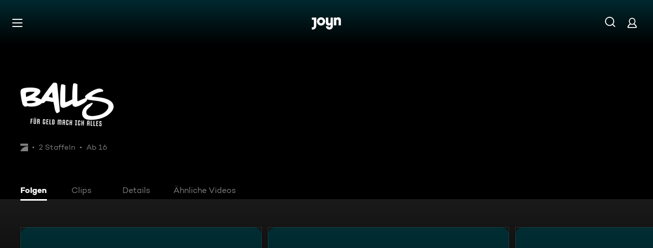

--- FILE ---
content_type: application/javascript; charset=utf-8
request_url: https://www.joyn.de/_next/static/chunks/app/serien/%5Bseries%5D/page-a3a20cb41a47f1bb.js
body_size: 26319
content:
(self.webpackChunk_N_E=self.webpackChunk_N_E||[]).push([[817],{4252:e=>{"use strict";let t=[{utmSource:"google_search",utmCampaign:"12656212294"},{utmSource:"google_search",utmCampaign:"1901317198"},{utmSource:"google_search",utmCampaign:"12808248367"},{utmSource:"google_search",utmCampaign:"8312487084"},{utmSource:"google_display",utmCampaign:"10218297992"},{utmSource:"outbrain",utmCampaign:"003ba600f2024a80f9b62fc25e189ef483"},{utmSource:"outbrain",utmCampaign:"00751e33704461591a82ebcdcabd2780c7"}];e.exports={skipEpisodePage:(e,l)=>t.some(t=>t.utmSource===e&&t.utmCampaign===l)}},4512:e=>{e.exports={DetailFormatBackground:"DetailFormat_DetailFormatBackground__iQdtf",DetailFormatTabs:"DetailFormat_DetailFormatTabs__ekEt2",DetailsContent__SeoCopy:"DetailFormat_DetailsContent__SeoCopy__3kDnl",fadeInKeyframes:"DetailFormat_fadeInKeyframes__kzprR",fadeOutKeyframes:"DetailFormat_fadeOutKeyframes__duLhE"}},9253:(e,t,l)=>{"use strict";l.d(t,{N:()=>u});var n=l(28208),a=l(59851),i=l.n(a);l(82012);var r=l(19865),o=l.n(r),s=l(14531);let d=e=>{let{children:t,timeout:l}=e,{allItemsLoaded:a}=(0,s.Yl)(l);return(0,n.jsx)("div",{className:i()(o().ItemsContainer,{[o()["ItemsContainer--is-visible"]]:a}),children:t})},u=e=>{let{timeout:t,...l}=e;return(0,n.jsx)(s.f2,{children:(0,n.jsx)(d,{timeout:t,...l})})}},12573:(e,t,l)=>{"use strict";l.d(t,{k:()=>o});var n=l(71378),a=l(2285),i=l(36835),r=l(14895);function o(){let e=(0,r.a)(),t=(0,a.M)(),{hash:l}=(0,i.g)();return(0,n.o1)(e,l,t)}},12793:(e,t,l)=>{"use strict";l.d(t,{N:()=>u});var n=l(28208),a=l(78422),i=l(93557),r=l(37659),o=l(80101),s=l(73671);l(82012);let d=(e,t)=>{var l,n,a;if((0,o.C)(e,"CompilationItem"))return 0;let i=(0,o.C)(e,["Episode","Movie"])&&null!=(n=null==e||null==(l=e.resumePosition)?void 0:l.watchedPercentage)?n:0,r=null!=(a=i>0?i:t)?a:0;return r>95?100:r},u=e=>{let{accentColor:t,withPlayIcon:l=!1,withProgressBarOnCard:o=!1,showShortLabel:u=!1,tabIndex:c,onClick:_,onMouseEnter:p,onMouseLeave:v,onFocus:m,onBlur:g,watchNext:C,isLoading:h}=e;if(h||!(null==C?void 0:C.asset))return null;let{asset:f,label:x,shortLabel:E,watchedPercentage:I}=C,L=u?E:x,b=(0,a.G4)({asset:f,label:null!=L?L:""}),S=d(f,I);return(0,n.jsxs)(n.Fragment,{children:[(0,n.jsx)(i.n,{accentColor:t,progressBarName:b,progress:o?0:S,icon:l?(0,n.jsx)(s.A,{}):void 0,tabIndex:c,onClick:_,onMouseEnter:p,onMouseLeave:v,onFocus:m,onBlur:g,children:b}),o?(0,n.jsx)(r.Z,{percentage:S,overCard:!0}):null]})}},13629:(e,t,l)=>{"use strict";l.d(t,{e:()=>h});var n=l(28208),a=l(92849),i=l(49924),r=l(83571),o=l(95809),s=l(53177),d=l(9486),u=l(62402),c=l(4252),_=l(5870),p=l(14329),v=l(27615),m=l(63679);l(82012);var g=l(68),C=l(55910);let h=e=>{var t,l,h,f,x,E,I,L,b,S,T,D,y,A,P,k,O,N,j,M,R,w,H,B,Y;let{accentColor:K,asset:F,darkAccentColor:G,laneProps:V,listMeta:W,position:U,userHasSubscription:$,withPlayIcon:z,showFormatTitle:Q=!1,onClick:q}=e,{getEntitlementInfo:X,handleEntitlementCheck:Z,forcePlus:J}=(0,o.F)(),{location:ee}=(0,s.A)(),et=(0,c.skipEpisodePage)(null!=(O=null==(t=(0,p.W9)().getItem("utm_source"))?void 0:t.toString())?O:"",null!=(N=null==(l=(0,p.W9)().getItem("utm_campaign"))?void 0:l.toString())?N:""),{path:el}=X(F,void 0,et),en=et||(0,_.L9)(el),ea=(0,a.j)(F,W,{position:U},!en),ei=K||(null==(h=F.primaryImage)?void 0:h.accentColor),er=null!=(M=(0,u.H)(F,null!=(j=W.type)?j:""))?M:"",eo=(null==(f=F.series)?void 0:f.title)||"";return(0,n.jsx)(C.C,{withPlayIcon:!!z,markings:(0,i.l)(F,$,J),accentColor:ei,darkAccentColor:G||r.hX,link:{href:el,ariaLabel:(0,g.u)({cardType:F.__typename,assetType:F.__typename,title:er,isPreview:null==(x=F.markings)?void 0:x.includes(m.OG.Preview),isPlus:null==(E=F.markings)?void 0:E.includes(m.OG.Plus),ageRating:(null==F||null==(I=F.ageRating)?void 0:I.minAge)||void 0})},brandLogo:{src:null!=(R=null==(S=F.brands)||null==(b=S[0])||null==(L=b.logo)?void 0:L.url)?R:"",alt:null!=(w=null==(D=F.brands)||null==(T=D[0])?void 0:T.title)?w:""},image:{src:(null==(y=F.primaryImage)?void 0:y.url)||"",srcMobile:(null==(A=F.primaryImage)?void 0:A.urlMobile)||"",alt:(0,a.q)(F,null!=(H=W.type)?H:"")},onClick:e=>{ea(),q&&q(),en&&Z({asset:F,redirectUrl:ee.pathname,skipEpisodePage:et})(e)},title:{text:er,level:"h3"},formatTitle:Q?{text:eo,level:"h4"}:void 0,action:{text:(0,d.HF)({asset:F,isPreview:null==(P=F.markings)?void 0:P.includes(m.OG.Preview)}),percentage:null==(k=F.resumePosition)?void 0:k.watchedPercentage},captions:{texts:(0,i.F)(F,null==F?void 0:F.airdate)},"data-testid":"".concat(v.Y.LaneLink,"--").concat(F.__typename.toLocaleLowerCase()),isCardMounted:null!=(B=null==V?void 0:V.isCardMounted)&&B,inView:null!=(Y=null==V?void 0:V.inView)&&Y})}},14531:(e,t,l)=>{"use strict";l.d(t,{Yl:()=>s,f2:()=>r,py:()=>o});var n=l(28208),a=l(82012);let i=(0,a.createContext)({notify:()=>{},register:()=>{},deregister:()=>{},allItemsLoaded:!1,setAllItemsLoaded:()=>{}}),r=e=>{let{current:t}=(0,a.useRef)(new Set),{current:l}=(0,a.useRef)(new Set),[r,o]=(0,a.useState)(!1),s=(0,a.useMemo)(()=>({notify:e=>{t.add(e),o(t.size>=l.size)},register:e=>l.add(e),deregister:e=>l.delete(e),setAllItemsLoaded:()=>o(!0),allItemsLoaded:r}),[r]);return(0,n.jsx)(i.Provider,{value:s,...e})},o=()=>{let e=(0,a.useRef)(String(Math.floor(1e3*Math.random()))),t=(0,a.useContext)(i);if(!t)throw Error("useItemIsLoaded must be used within a ItemsLoadedProvider");let{register:l,notify:n,allItemsLoaded:r,deregister:o}=t;return(0,a.useEffect)(()=>{let t=e.current;return l(t),()=>o(t)},[]),{allItemsLoaded:r,notifyLoaded:()=>n(e.current)}},s=function(){let e=arguments.length>0&&void 0!==arguments[0]?arguments[0]:2e3,t=(0,a.useContext)(i),l=(0,a.useRef)();if(!t)throw Error("useItemsLoadedGroup must be used within a ItemsLoadedProvider");return(0,a.useEffect)(()=>(l.current=setTimeout(()=>{t.allItemsLoaded||t.setAllItemsLoaded()},e),()=>clearTimeout(l.current)),[t.allItemsLoaded]),{allItemsLoaded:t.allItemsLoaded}}},14743:e=>{e.exports={ButtonIcon:"ButtonIcon_ButtonIcon__y_Qpe"}},14753:(e,t,l)=>{"use strict";l.d(t,{D:()=>h});var n=l(28208),a=l(92849),i=l(63679),r=l(27615);l(82012);var o=l(30618),s=l(68),d=l(55910),u=l(15413),c=l(26297),_=l(87568);let p=e=>{var t,l,n,a,r,o,s,d,u,c,p;let v="Extra"===e.__typename&&e.type!==i.dW.Trailer;return"Clip"===e.__typename&&(null==(l=e.linkedParents)||null==(t=l[0])?void 0:t.__typename)==="Episode"&&(null==(a=e.linkedParents)||null==(n=a[0])?void 0:n.airdate)&&(0,_.AD)(null==(o=e.linkedParents)||null==(r=o[0])?void 0:r.airdate)?(0,_.AX)(null==(c=e.linkedParents)||null==(u=c[0])?void 0:u.airdate,_.XC.FULL):v&&(null==(s=e.parent)?void 0:s.__typename)==="Episode"&&(0,_.AD)(null==(d=e.parent)?void 0:d.airdate)?(0,_.AX)(null==(p=e.parent)?void 0:p.airdate,_.XC.FULL):void 0},v=e=>e===i.dW.Trailer?"trailer":e===i.dW.Clip?"clip":"highlight",m=e=>{var t;let l=[],n=(0,u.o)((null==e||null==(t=e.video)?void 0:t.duration)||0)||"";n&&l.push(n);let a=p(e);return a&&l.push((0,c.Y)("EPISODE_CARD_DATE_CLIP",{DATE:a})),l},g=e=>{var t,l;let n=((null==e?void 0:e.markings)||[]).includes(i.OG.Plus),a=((null==e?void 0:e.markings)||[]).includes(i.OG.WithAds);return{isPlus:n,ageRating:"number"==typeof(null==e||null==(t=e.ageRating)?void 0:t.minAge)?null==e||null==(l=e.ageRating)?void 0:l.minAge:void 0,withAds:a}},C=e=>"Clip"===e.__typename?i.nQ.Clip:"type"in e?e.type:void 0,h=e=>{var t,l,u,c,_,p,h,f,x,E,I,L,b,S,T,D,y,A;let{cardImage:P,asset:k,position:O,listMeta:N,accentColor:j,darkAccentColor:M,laneProps:R,from:w="",withPlayIcon:H=!0,onClick:B}=e,Y=j||(null==(t=k.primaryImage)?void 0:t.accentColor),K=M||(null==(l=k.primaryImage)?void 0:l.darkAccentColor),F=function(e,t,l){return t.mapOr(o.Q7.err("Asset path not set"),t=>{let n="/play/".concat(e).concat(t.startsWith("/")?t:"/".concat(t));return""!==l&&(n="".concat(n,"?from=").concat(encodeURIComponent(l))),o.Q7.ok(n)})}(v(C(k)),o.bW.of(k.path),w);return(0,n.jsx)(d.C,{withPlayIcon:H,brandLogo:{src:null!=(S=null==(_=k.brands)||null==(c=_[0])||null==(u=c.logo)?void 0:u.url)?S:"",alt:null!=(T=null==(h=k.brands)||null==(p=h[0])?void 0:p.title)?T:""},markings:g(k),image:{src:(null==(f=k.primaryImage)?void 0:f.url)||(null==P?void 0:P.url)||"",srcMobile:(null==(x=k.primaryImage)?void 0:x.urlMobile)||(null==P?void 0:P.urlMobile)||"",alt:""},onClick:()=>{B&&B(),(0,a.j)(k,N,{position:O})()},link:{href:F.unwrapOr("#"),ariaLabel:(0,s.u)({cardType:k.__typename,title:k.title,ageRating:null!=(D=null==(E=k.ageRating)?void 0:E.minAge)?D:void 0,channel:null==(L=k.brands)||null==(I=L[0])?void 0:I.title,withAds:null==(b=k.markings)?void 0:b.includes(i.OG.WithAds)})},title:{text:k.title},"data-testid":"".concat(r.Y.LaneLink,"--").concat(k.__typename.toLocaleLowerCase()),isCardMounted:null!=(y=null==R?void 0:R.isCardMounted)&&y,captions:{texts:m(k)},accentColor:Y,darkAccentColor:K,inView:null!=(A=null==R?void 0:R.inView)&&A})}},15600:e=>{e.exports={LiveCardButton__SecondsCounter:"LiveButtonText_LiveCardButton__SecondsCounter__x5Ir4"}},15622:(e,t,l)=>{"use strict";l.d(t,{o:()=>s});var n=l(59870),a=l(12378),i=l(67756),r=l(73912);function o(){let e=(0,n._)(['\n    fragment CardEpisode on Episode {\n        id\n        __typename\n        primaryImage: image(type: PRIMARY) {\n            id\n            accentColor\n            darkAccentColor: accentColor(type: DARK_VIBRANT)\n            url(profile: "nextgen-web-livestill-503x283")\n            urlMobile: url(profile: "nextgen-webphone-livestill-503x283")\n        }\n        number\n        airdate\n        endsAt\n        title\n        path\n        markings\n        brands {\n            id\n            logo {\n                id\n                type\n                url(profile: "original")\n                accentColor\n            }\n            title\n        }\n        genres {\n            ...Genre\n        }\n        season {\n            id\n            seasonNumber: number\n            title\n        }\n        licenseTypes\n        series {\n            id\n            title\n        }\n        video {\n            ...Video\n        }\n        ageRating {\n            minAge\n        }\n    }\n    ',"\n    ","\n"]);return o=function(){return e},e}let s=(0,a.Ay)(o(),i.Y,r.O)},18598:e=>{e.exports={LaneHeroButtonsContainer:"HeroDetailButtons_LaneHeroButtonsContainer__G1Hxq"}},19865:e=>{e.exports={ItemsContainer:"ItemsLoadedGroup_ItemsContainer__7x45n","ItemsContainer--is-visible":"ItemsLoadedGroup_ItemsContainer--is-visible__ujUdx",fadeInKeyframes:"ItemsLoadedGroup_fadeInKeyframes__AamEB",fadeOutKeyframes:"ItemsLoadedGroup_fadeOutKeyframes__uNkr5"}},27018:(e,t,l)=>{"use strict";l.d(t,{E:()=>u});var n=l(14531),a=l(26297),i=l(68449),r=l(82012),o=l(27366),s=l(80918),d=l(86598);let u=e=>{var t;let{assetId:l,watchNextData:u,tracking:c}=e,{error:_,data:p,isInitialLoading:v}=(0,i.r$)(d.G,{variables:{assetId:l},hasToken:!0,initialData:{watchNext:u},enabled:!0}),m=(0,s.o)(),{notifyLoaded:g}=(0,n.py)();return(0,r.useEffect)(()=>{var e;(!v&&(null==p||null==(e=p.watchNext)?void 0:e.asset)||_)&&g()},[g,v,_,null==p||null==(t=p.watchNext)?void 0:t.asset]),{isLoading:v,watchNext:null==p?void 0:p.watchNext,handleWatchNextClick:e=>{var t;e.preventDefault(),e.stopPropagation(),(null==p||null==(t=p.watchNext)?void 0:t.asset)&&((0,o.i)({data:p,tracking:c,buttonText:(null==u?void 0:u.label)||(0,a.Y)("SCREEN_DETAIL_PLAY_BUTTON")}),m(p))}}}},27714:(e,t,l)=>{"use strict";l.d(t,{O:()=>i});var n=l(59870);function a(){let e=(0,n._)(['\n    fragment Clips on Clip {\n        __typename\n        ageRating {\n            minAge\n        }\n        title\n        id\n        path\n        markings\n        clipType: type\n        primaryImage: image(type: PRIMARY) {\n            id\n            accentColor\n            darkAccentColor: accentColor(type: DARK_VIBRANT)\n            url(profile: "nextgen-web-livestill-503x283")\n            urlMobile: url(profile: "nextgen-webphone-livestill-503x283")\n        }\n        brands {\n            id\n            logo {\n                id\n                type\n                url(profile: "original")\n                accentColor\n            }\n            title\n        }\n        video {\n            duration\n            id\n        }\n        linkedParents {\n            id\n            __typename\n            title\n            ... on Episode {\n                airdate\n            }\n        }\n    }\n']);return a=function(){return e},e}let i=(0,l(12378).Ay)(a())},28225:(e,t,l)=>{"use strict";l.d(t,{Q:()=>r});var n=l(36835),a=l(49425),i=l(82012);let r=()=>{let[e,t]=(0,i.useState)(null),{hash:l}=(0,n.g)();return(0,i.useEffect)(()=>{if(!e)return;let t="action=bookmark&bookmark_id=".concat(e);(0,a.j)("LOGIN","BOOKMARK_REQUEST","".concat(window.location.pathname).concat(window.location.search?"?".concat(window.location.search,"&").concat(t):"?".concat(t)).concat(l?"#".concat(l):""),window.location.pathname)},[l,e]),t}},29686:(e,t,l)=>{Promise.resolve().then(l.bind(l,79221)),Promise.resolve().then(l.bind(l,52177)),Promise.resolve().then(l.bind(l,94960)),Promise.resolve().then(l.bind(l,72906)),Promise.resolve().then(l.bind(l,2187)),Promise.resolve().then(l.bind(l,41588)),Promise.resolve().then(l.bind(l,82911)),Promise.resolve().then(l.bind(l,78483)),Promise.resolve().then(l.bind(l,66141)),Promise.resolve().then(l.bind(l,46392)),Promise.resolve().then(l.bind(l,47755)),Promise.resolve().then(l.bind(l,17080)),Promise.resolve().then(l.bind(l,74173)),Promise.resolve().then(l.bind(l,19886))},32782:(e,t,l)=>{"use strict";l.d(t,{l:()=>L});var n=l(28208),a=l(71086),i=l(59851),r=l.n(i),o=l(82012);let s=(e,t)=>{let l=(0,o.useRef)(t);(0,o.useEffect)(()=>{l.current=t},[t]);let n=(0,o.useCallback)(t=>{var n;(null==(n=e.current)?void 0:n.contains(t.target))||l.current(t)},[e,l]);(0,o.useEffect)(()=>(document.addEventListener("click",n),()=>document.removeEventListener("click",n)),[n])};var d=l(6066);let u=e=>(0,n.jsx)(d.z,{...e,children:(0,n.jsx)("path",{fillRule:"evenodd",clipRule:"evenodd",d:"M5.55192 18.739C5.19689 19.087 4.62129 19.087 4.26627 18.739C3.91124 18.3909 3.91124 17.8267 4.26627 17.4786L12.1463 9.75364C13.1713 8.74879 14.8287 8.74879 15.8537 9.75364L23.7337 17.4786C24.0888 17.8267 24.0888 18.3909 23.7337 18.739C23.3787 19.087 22.8031 19.087 22.4481 18.739L14.5681 11.014C14.2531 10.7052 13.7469 10.7052 13.4319 11.014L5.55192 18.739Z",fill:"currentColor"})}),c=e=>(0,n.jsx)(d.z,{...e,children:(0,n.jsx)("path",{fillRule:"evenodd",clipRule:"evenodd",d:"M22.4481 9.26103C22.8031 8.91299 23.3787 8.91299 23.7337 9.26103C24.0888 9.60907 24.0888 10.1733 23.7337 10.5214L15.8537 18.2464C14.8287 19.2512 13.1713 19.2512 12.1463 18.2464L4.26627 10.5214C3.91124 10.1733 3.91124 9.60907 4.26627 9.26103C4.62129 8.91299 5.19689 8.91299 5.55192 9.26103L13.4319 16.986C13.7469 17.2948 14.2531 17.2948 14.5681 16.986L22.4481 9.26103Z",fill:"currentColor"})});var _=l(33833),p=l(10210),v=l(30729),m=l(70768),g=l.n(m);let C=(e,t)=>{var l,n;let a=e.find(e=>e.optionId===t);return null!=(n=null==a?void 0:a.optionId)?n:null==(l=e[0])?void 0:l.optionId},h=e=>{if(!e)return{direction:"bottom",maxSelectListHeight:null};let t=Number(g().selectListMaxHeightPixels),l=Number(g().selectListMarginToLabelPixels)+Number(g().selectListDistanceToViewportBorderPixels),n=e.getBoundingClientRect(),a=n.top,i=window.innerHeight-(n.bottom||0);return i<t+l&&i<a?{direction:"top",maxSelectListHeight:Math.min(a-l,t)}:{direction:"bottom",maxSelectListHeight:Math.min(i-l,t)}},f=e=>{let{id:t,option:l,optionRefs:a,index:i,isSelected:s,onClick:d,onFocus:u,handleEscapeKey:c,SelectedListOptionIcon:m}=e,C=()=>d(l.optionId),h=(0,o.useCallback)(e=>{a.current[i]=e},[i,s,a]);return(0,n.jsxs)("li",{id:t,role:"option",ref:h,tabIndex:s?0:-1,"aria-selected":s,onClick:C,onKeyDown:e=>{[p.R.ArrowUp,p.R.ArrowDown].includes(e.code)&&e.preventDefault()},onKeyUp:e=>{var t,l,n,r,o,s,d,u;switch(e.code){case p.R.End:null==(l=a.current)||null==(t=l[a.current.length-1])||t.focus();break;case p.R.Home:null==(r=a.current)||null==(n=r[0])||n.focus();break;case p.R.ArrowDown:null==(s=a.current)||null==(o=s[i+1])||o.focus();break;case p.R.ArrowUp:null==(u=a.current)||null==(d=u[i-1])||d.focus();break;case p.R.Enter:case p.R.Space:C();break;case p.R.Escape:c()}},onFocus:u,className:r()(g().SelectListOption,{[g()["SelectListOption--selected"]]:s,[g()["SelectListOption--withIcon"]]:!!l.icon},...(0,v.$)(l.pseudoClasses,g())),children:[l.icon,(0,n.jsx)(_.o,{className:g().SelectListOptionText,as:"span",variant:s?"CAMPTON_BOLD_16_120":"CAMPTON_BOOK_16_120",children:l.label}),s&&m]})},x=(e,t)=>{let[l,n]=(0,o.useState)("bottom"),[a,i]=(0,o.useState)(null);return(0,o.useLayoutEffect)(()=>{if(e){let e=h(t.current);e.direction!==l&&n(e.direction),e.maxSelectListHeight!==a&&i(e.maxSelectListHeight)}},[e,l,a,t]),{direction:l,maxSelectListHeight:a}},E=(e,t,l)=>{let[n,a]=(0,o.useState)(),i=(0,o.useRef)(!t);return(0,o.useEffect)(()=>{if(e&&!i.current)if(n){let e=l.current.find(e=>e.id===n);null==e||e.focus(),null==e||e.scrollIntoView({block:"nearest"})}else{var t;null==(t=l.current[0])||t.focus()}i.current=e},[e,n]),{activeDescendantId:n,handleOptionFocus:e=>{a(e.target.id)}}},I=(e,t,l)=>{let n=(0,o.useRef)(""),a=(0,o.useRef)(),i=()=>{if(n.current.length>0){let t=n.current.toLowerCase(),l=e.current.find(e=>{var l;return null==(l=e.textContent)?void 0:l.toLowerCase().startsWith(t)});l&&(l.focus(),l.scrollIntoView({block:"nearest"}))}};return{autocompleteKeyboardEventHandler:e=>{let r=/^[a-zA-Z0-9]$/.test(e.key),o=e.code===p.R.Backspace;(r||o)&&(a.current&&clearTimeout(a.current),n.current=r?n.current+e.key:n.current.slice(0,-1),t?i():(l(!0),setTimeout(i,0)),a.current=setTimeout(()=>{n.current=""},500))}}},L=e=>{var t,l;let{id:i,options:d,onChange:m,value:h,pseudoClasses:L,className:b,initialIsOpen:S=!1,"data-testid":T,LabelIcon:D,SelectedListOptionIcon:y,preventSelect:A=!1,fontVariant:P="CAMPTON_BOOK_16_120",ariaLabel:k,ariaLabelledBy:O}=e,[N,j]=(0,o.useState)(()=>C(d,h)),[M,R]=(0,o.useState)(S),w=(0,o.useRef)([]),H=(0,o.useRef)(null),B=(0,o.useRef)(null),{activeDescendantId:Y,handleOptionFocus:K}=E(M,S,w),{autocompleteKeyboardEventHandler:F}=I(w,M,R),G=d.find(e=>e.optionId===N),V=null!=(l=null==(t=d[0])?void 0:t.optionId)?l:"",W=()=>R(!1),U=()=>R(e=>!e),$=()=>{var e;W(),null==(e=B.current)||e.focus()};s(H,W);let{direction:z,maxSelectListHeight:Q}=x(M,H);(0,o.useEffect)(()=>{j(null!=h?h:V)},[h,V]);let q=e=>{j(e),"function"==typeof m&&m(e)},X=e=>{var t;q(e),W(),null==(t=B.current)||t.focus()};if(!d.length)return null;let Z=r()(g().SelectLabelArrow,{[g()["SelectLabelArrow--disable-animation"]]:(0,a.V)()}),J="".concat(i,"-combobox"),ee="".concat(i,"-listbox"),et="".concat(i,"-option");return(0,n.jsxs)("div",{ref:H,className:r()(g().SelectWrapper,b),"data-testid":T,children:[(0,n.jsxs)("div",{className:r()(g().SelectLabel,...(0,v.$)(L,g()),{[g()["Select--Prevent-Select"]]:A}),id:J,onKeyPress:e=>e.preventDefault(),onKeyUp:e=>{switch(e.preventDefault(),F(e),e.code){case p.R.Enter:case p.R.Space:U();break;case p.R.Escape:$()}},onClick:U,ref:B,role:"combobox","aria-haspopup":"listbox","aria-expanded":M,"aria-controls":ee,"aria-activedescendant":M?Y:void 0,"aria-label":k,"aria-labelledby":O,tabIndex:0,children:[(0,n.jsxs)("div",{className:g().SelectLabel__TextAndIcon,children:[D,(0,n.jsx)(_.o,{className:g().SelectLabelText,as:"span",variant:P,children:null==G?void 0:G.label})]}),!A&&(M?(0,n.jsx)(u,{className:Z}):(0,n.jsx)(c,{className:Z}))]}),M&&(0,n.jsx)("div",{className:r()(g().SelectListWrapper,g()["SelectListWrapper--".concat(z)]),children:(0,n.jsx)("ul",{id:ee,style:{"--ui-select-max-select-list-height":Q?"".concat(Q,"px"):void 0},className:r()(g().SelectList,{[g()["SelectList--min-height"]]:d.length>1,[g()["SelectList--disable-animation"]]:(0,a.V)()}),role:"listbox",tabIndex:-1,"aria-label":k,"aria-labelledby":O,onKeyUp:F,children:d.map((e,t)=>(0,n.jsx)(f,{id:"".concat(et,"-").concat(e.optionId),option:e,isSelected:e.optionId===N,index:t,onClick:X,onFocus:K,handleEscapeKey:$,optionRefs:w,SelectedListOptionIcon:y},e.optionId))})})]})}},34381:e=>{e.exports={LaneSeries:"LaneSeries_LaneSeries__Orw34",LaneSeries__SeasonSelectorContainer:"LaneSeries_LaneSeries__SeasonSelectorContainer__J1F6x",LaneSeries__SeasonSelector:"LaneSeries_LaneSeries__SeasonSelector__ejWJ7",LaneSeries__Title:"LaneSeries_LaneSeries__Title__DkC6s",fadeInKeyframes:"LaneSeries_fadeInKeyframes__zLbwM",fadeOutKeyframes:"LaneSeries_fadeOutKeyframes__XTJxC"}},39160:(e,t,l)=>{"use strict";l.d(t,{E:()=>i,N:()=>r});var n=l(47348),a=l.n(n);let i=e=>{if(!(null==e?void 0:e.length))return{r:0,g:0,b:0};e=e.replace(/^#?([a-f\d])([a-f\d])([a-f\d])$/i,(e,t,l,n)=>t+t+l+l+n+n);let t=/^#?([a-f\d]{2})([a-f\d]{2})([a-f\d]{2})([a-f\d]{2})?$/i.exec(e),l=t&&t[4]?{a:parseInt(t[4],16)/255}:void 0;if(t){var n,a,i;return{...l,r:parseInt(null!=(n=t[1])?n:"0",16),g:parseInt(null!=(a=t[2])?a:"0",16),b:parseInt(null!=(i=t[3])?i:"0",16)}}return null},r=a()(function(e){let t=arguments.length>1&&void 0!==arguments[1]?arguments[1]:1,l=i(e);return l?"rgba(".concat(l.r,", ").concat(l.g,", ").concat(l.b,", ").concat(t,")"):void 0},function(){for(var e=arguments.length,t=Array(e),l=0;l<e;l++)t[l]=arguments[l];return t[0]+t[1]})},40967:(e,t,l)=>{"use strict";l.d(t,{k:()=>a});var n=l(84306);function a(e,t){if("production"!==(0,n.$)("NODE_ENV")){let l=e.displayName||e.name||"Component";e.displayName="".concat(t,"(").concat(l,")")}return e}},41056:e=>{e.exports={"SvodLaneSpacer--space-top":"SvodLaneSpacer_SvodLaneSpacer--space-top__R3vjB",fadeInKeyframes:"SvodLaneSpacer_fadeInKeyframes__EIjrx",fadeOutKeyframes:"SvodLaneSpacer_fadeOutKeyframes__Amxlc"}},43001:(e,t,l)=>{"use strict";l.d(t,{E:()=>i});var n=l(28208);l(82012);var a=l(6066);let i=e=>(0,n.jsx)(a.z,{...e,children:(0,n.jsx)("path",{fillRule:"evenodd",clipRule:"evenodd",d:"M14 21.3333L20.5 25V5.44444C20.5 4.95247 20.39 4.49586 20.2012 4.11365C19.8692 3.44189 19.2936 3 18.6432 3H9.3568C8.33149 3 7.5 4.09511 7.5 5.44444V25L14 21.3333ZM18.4083 5C18.4646 5.11421 18.5 5.26898 18.5 5.44444V21.5755L14 19.0371L9.5 21.5755V5.44444C9.5 5.26331 9.53808 5.10683 9.59138 5H18.4083Z",fill:"currentColor"})})},43704:(e,t,l)=>{"use strict";l.d(t,{I:()=>d});var n=l(28208),a=l(95867),i=l(59851),r=l.n(i);l(82012);var o=l(6314),s=l.n(o);let d=e=>{let{withLegacyClassName:t=!1,breakpoint:l=a.R.xs,children:i}=e;return(0,n.jsx)("div",{className:r()(s()["HeroButtonGroup--".concat(l)],{HeroButtonGroup:t}),children:i})}},49924:(e,t,l)=>{"use strict";l.d(t,{F:()=>d,l:()=>u});var n=l(15413),a=l(77652),i=l(26297),r=l(57010),o=l(63679),s=l(87568);let d=(e,t)=>{var l;let a=[],o=(0,n.o)((null==e||null==(l=e.video)?void 0:l.duration)||0)||"",d=t&&(0,s.AD)(t)?(0,s.AX)(t,s.XC.FULL):"";if(o&&a.push(o),d)switch(e.__typename){case"Episode":a.push((0,i.Y)("EPISODE_CARD_DATE_EPISODE",{DATE:d}));break;case"CompilationItem":a.push((0,i.Y)("EPISODE_CARD_DATE_COMPILATION_ITEM",{DATE:d}));break;default:a.push(d)}return a.filter(r.z2)},u=(e,t,l)=>{var n,i,r;let s=(0,a.s)(null!=(r=null==e?void 0:e.licenseTypes)?r:[],o.G_.Fvod)&&!t,d=((null==e?void 0:e.markings)||[]).includes(o.OG.Plus)&&!s||l,u=((null==e?void 0:e.markings)||[]).includes(o.OG.WithAds);return{isPlus:d,isFVOD:s,ageRating:"number"==typeof(null==e||null==(n=e.ageRating)?void 0:n.minAge)?null==e||null==(i=e.ageRating)?void 0:i.minAge:void 0,withAds:u}}},55910:(e,t,l)=>{"use strict";l.d(t,{C:()=>p});var n=l(28208);l(82012);var a=l(62814),i=l(57010),r=l(27615),o=l(60577),s=l(54184),d=l(33833),u=l(87871),c=l.n(u);let _=e=>{let{title:t,formatTitle:l,accentColor:a,action:u,captions:_}=e;return(0,n.jsxs)(n.Fragment,{children:[(null==u?void 0:u.text)&&(0,n.jsx)("div",{children:(0,n.jsx)(s.v,{text:u.text,backgroundColor:a})}),(null==l?void 0:l.text)&&(0,n.jsx)(d.o,{as:l.level,variant:"CAMPTON_BOOK_18_120","data-testid":r.Y.CardTitle,className:c().CardEpisode__FormatTitle,children:l.text}),t.text&&(0,n.jsx)(d.o,{as:t.level,variant:"CAMPTON_BOLD_16_120","data-testid":r.Y.CardTitle,className:c().CardEpisode__Title,children:t.text}),(null==_?void 0:_.texts)&&(0,n.jsx)(o.I,{items:_.texts.filter(i.z2),fontVariant:{xxxs:"CAMPTON_BOOK_13_120",l:"CAMPTON_BOOK_14_120"},className:c().CardEpisode__MetaInfo,"data-testid":r.Y.MetadataAiringTime})]})},p=e=>{let{accentColor:t,action:l,captions:i,title:r,formatTitle:o}=e;return(0,n.jsx)(a.l,{...e,children:(0,n.jsx)(_,{action:l,accentColor:t,title:r,formatTitle:o,captions:i})})}},58945:(e,t,l)=>{"use strict";l.d(t,{p:()=>u});var n=l(28208),a=l(92849),i=l(49924),r=l(95809),o=l(9486),s=l(27615);l(82012);var d=l(55910);let u=e=>{var t,l,u,c,_,p,v,m,g,C,h,f,x,E,I;let{ariaLabel:L,asset:b,position:S,listMeta:T,laneProps:D,from:y,withPlayIcon:A,onClick:P}=e,k=null==(t=b.primaryImage)?void 0:t.accentColor,{getEntitlementInfo:O,handleEntitlementCheck:N}=(0,r.F)(),{path:j,userHasSubscription:M}=O(b);return(0,n.jsx)(d.C,{onClick:e=>{P&&P(),(0,a.j)(b,T,{position:S})(),N({asset:b,from:y})(e)},darkAccentColor:null==(l=b.primaryImage)?void 0:l.darkAccentColor,accentColor:k,"data-testid":"".concat(s.Y.LaneLink,"--").concat(b.__typename.toLocaleLowerCase()),link:{href:null!=j?j:"",ariaLabel:L},image:{src:(null==b||null==(u=b.primaryImage)?void 0:u.urlLandscape)||"",alt:b.title},brandLogo:{src:null!=(f=null==(v=b.compilation)||null==(p=v.brands)||null==(_=p[0])||null==(c=_.logo)?void 0:c.url)?f:"",alt:null!=(x=null==(C=b.compilation)||null==(g=C.brands)||null==(m=g[0])?void 0:m.title)?x:""},action:{percentage:null==(h=b.resumePosition)?void 0:h.watchedPercentage,text:(0,o.HF)({asset:b})},title:{text:b.title,level:"h2"},captions:{texts:(0,i.F)(b,null==b?void 0:b.startsAt)},markings:(0,i.l)(b,M,!1),isCardMounted:null!=(E=null==D?void 0:D.isCardMounted)&&E,inView:null!=(I=null==D?void 0:D.inView)&&I,withPlayIcon:!!A})}},62814:(e,t,l)=>{"use strict";l.d(t,{l:()=>f});var n=l(28208),a=l(89919),i=l(82209),r=l(28115),o=l(51845),s=l(73671),d=l(58556),u=l(83924),c=l(30729),_=l(65332),p=l(59851),v=l.n(p);l(82012);var m=l(55749),g=l(87871),C=l.n(g),h=l(86380);let f=e=>{let{accentColor:t,action:l,brandLogo:p,children:g,darkAccentColor:f,"data-testid":x,image:E,logo:I,inView:L,isCardMounted:b,link:S,markings:T,onClick:D,pseudoClasses:y,title:A,withPlayIcon:P,expansionType:k,formatTitle:O}=e;return b?(0,n.jsxs)(o.N,{href:S.href,className:v()(C().CardEpisode__Link,...(0,c.$)(y,C())),"aria-label":S.ariaLabel,"aria-hidden":void 0!==L&&!L,tabIndex:void 0!==L?L?0:-1:0,"data-testid":x,onClick:D,children:[(0,n.jsx)("div",{className:v()(C().CardEpisode__Container,{[C()["CardEpisode__Container--expansion-type-large"]]:"large"===k}),style:{[m.U0]:t,[m.fc]:f},children:(0,n.jsxs)("div",{className:v()(C().CardEpisode,{[C()["CardEpisode--rebranded"]]:r.A}),children:[E&&(0,n.jsx)("div",{className:v()(C().CardEpisode__ImageContainer,{[C()["CardEpisode__ImageContainer--expansion-type-large"]]:"large"===k,[C()["CardEpisode__ImageContainer--large-masking"]]:!!(null==O?void 0:O.text)}),children:(0,n.jsx)(i.l,{className:C().CardEpisode__Image,fit:"cover",vPosition:"top",src:E.src,alt:E.alt})}),I&&(0,n.jsx)("div",{className:C().CardEpisode__ImageContainer,children:(0,n.jsx)("div",{className:C().CardEpisode__LogoContainer,children:(0,n.jsx)(d.Picture,{src:null==I?void 0:I.src,alt:null==I?void 0:I.alt})})}),(0,n.jsx)(a.d,{iconPlusClassName:C().CardEpisode__MarkingsIconPlus,channelLogoAlt:null==p?void 0:p.alt,isPlus:null==T?void 0:T.isPlus,isLive:null==T?void 0:T.isLive,isWithAds:null==T?void 0:T.withAds,channelLogoImage:null==p?void 0:p.src,ageRating:null==T?void 0:T.ageRating,logoOpacity:null==p?void 0:p.opacity,isListStyle:!1,tags:null==T?void 0:T.tags}),(0,n.jsx)("div",{className:C().CardEpisode__Info,children:g}),"number"==typeof(null==l?void 0:l.percentage)&&(null==l?void 0:l.percentage)>0&&(0,n.jsx)(u.ProgressBar,{size:"s",name:A.text,progress:l.percentage,className:C().CardEpisode__ProgressBar})]})}),!!P&&(0,n.jsx)("span",{className:v()(C().CardEpisode__PlayIcon,{[C()["CardEpisode__PlayIcon--expansion-type-large"]]:"large"===k}),children:(0,n.jsx)(s.A,{size:"m"})})]}):(0,n.jsx)(h.h,{"aria-hidden":void 0!==L&&!L,expansionType:k,children:(0,n.jsx)(_.s,{children:(0,n.jsx)("a",{href:S.href,tabIndex:void 0!==L?L?0:-1:0,children:A.text})})})}},66691:e=>{e.exports={DetailsContent:"DetailsContent_DetailsContent__rmcy8",DetailsContent__TitleDescWrapper:"DetailsContent_DetailsContent__TitleDescWrapper__jgK1p",DetailsContent__Title:"DetailsContent_DetailsContent__Title__gIpMM",DetailsContent__Description:"DetailsContent_DetailsContent__Description__aqY8G",DetailsContent__Columns:"DetailsContent_DetailsContent__Columns__XVTVr",DetailsContent__Column:"DetailsContent_DetailsContent__Column__l0o57",DetailsContent__Row:"DetailsContent_DetailsContent__Row__Hcmjc","DetailsContent__Row--mobile-single-line":"DetailsContent_DetailsContent__Row--mobile-single-line__K06TZ",DetailsContent__RowTitle:"DetailsContent_DetailsContent__RowTitle__hERO9","DetailsContent__RowTitle--mobile-single-line":"DetailsContent_DetailsContent__RowTitle--mobile-single-line__S7OHI",DetailsContent__Sender:"DetailsContent_DetailsContent__Sender__l7Tm9",DetailsContent__SenderLink:"DetailsContent_DetailsContent__SenderLink__AjDEl",DetailsContent__SenderImage:"DetailsContent_DetailsContent__SenderImage__fb_bV",DetailsContent__ProductPlacement:"DetailsContent_DetailsContent__ProductPlacement__3gyK7",fadeInKeyframes:"DetailsContent_fadeInKeyframes__M0EUy",fadeOutKeyframes:"DetailsContent_fadeOutKeyframes__aX5Z8"}},70768:e=>{e.exports={selectListMaxHeightPixels:"280",selectListMarginToLabelPixels:"4",selectListDistanceToViewportBorderPixels:"20",SelectWrapper:"Select_SelectWrapper__IxOF8",SelectLabel:"Select_SelectLabel__1uiN5",focus:"Select_focus__W3GyI",hover:"Select_hover__Ort6z",SelectLabelArrow:"Select_SelectLabelArrow__3YbfS",SelectLabel__TextAndIcon:"Select_SelectLabel__TextAndIcon__ra0B6",animateArrow:"Select_animateArrow__evJ57","SelectLabelArrow--disable-animation":"Select_SelectLabelArrow--disable-animation__yPWMS",SelectLabelText:"Select_SelectLabelText__Si18a",SelectListWrapper:"Select_SelectListWrapper__qp_8I","SelectListWrapper--top":"Select_SelectListWrapper--top__v8GYs","SelectListWrapper--bottom":"Select_SelectListWrapper--bottom__ps21U",SelectList:"Select_SelectList__5FBOw",animateDropdown:"Select_animateDropdown__Sv20j","SelectList--min-height":"Select_SelectList--min-height__2WbFB","SelectList--disable-animation":"Select_SelectList--disable-animation__gpX3Y",SelectListOption:"Select_SelectListOption__rnyiT","SelectListOption--selected":"Select_SelectListOption--selected__NOwv5","SelectListOption--withIcon":"Select_SelectListOption--withIcon__2EeQ_",SelectListOptionText:"Select_SelectListOptionText__v1ZDb","Select--Prevent-Select":"Select_Select--Prevent-Select__r7RR1",fadeInKeyframes:"Select_fadeInKeyframes__kUGOc",fadeOutKeyframes:"Select_fadeOutKeyframes__dawp0"}},76852:e=>{e.exports={ProductPlacement:"ProductPlacement_ProductPlacement__u1KNR"}},78422:(e,t,l)=>{"use strict";l.d(t,{DR:()=>g,zt:()=>m,G4:()=>x,dQ:()=>f,g$:()=>C,xR:()=>h,Jg:()=>v});var n=l(28208),a=l(56163),i=l(26297),r=l(87568),o=l(71086);l(82012);var s=l(15600),d=l.n(s);let u=e=>{let{airDate:t,currentTime:l=Date.now()}=e,s=(0,r.ZV)(l),u=(0,r.AD)(t)?t:0,c=(0,a.E)(u-Math.floor(s)),_=(0,o.V)()?10:c,p=Math.floor(_/60),v=_-60*p;return _>3599&&(p=59,v=59),v=Math.round(v),_>0?(0,n.jsxs)(n.Fragment,{children:[(0,i.Y)("LIVE_IN").replace("%min","".concat(p<10?"0".concat(p):p)),(0,n.jsx)("span",{className:d().LiveCardButton__SecondsCounter,children:v<10?"0".concat(v):v})]}):(0,n.jsx)(n.Fragment,{children:(0,i.Y)("LIVE_NOW")})};var c=l(77340),_=l(24783),p=l(63679);let v=e=>{let{asset:t,videoPlaybackRequestedMeta:l,link:n,push:a}=e;return e=>{var r,o;(null===t.path||""===t.path)&&(e.preventDefault(),e.stopPropagation()),c.c.teaserPlayClick({asset:t,assetMeta:l.assetMeta,listMeta:l.listMeta,path:window.location.origin+n,elementLabel:(0,i.Y)("LIVE_NOW")}),(null==t||null==(o=t.brands)||null==(r=o[0])?void 0:r.id)&&a((0,_.Y)(n))}},m=(e,t)=>{var l,n;let a=null==e||null==(n=e.block)||null==(l=n.assets)?void 0:l[t];return a&&(null==a?void 0:a.__typename)&&"watchNext"in a?{__typename:a.__typename,watchNext:a.watchNext}:null},g=(e,t)=>{var l,n;let a=null==e||null==(n=e.block)||null==(l=n.assets)?void 0:l[t];return a&&(null==a?void 0:a.__typename)&&"resumePosition"in a?{__typename:a.__typename,resumePosition:a.resumePosition}:null},C=e=>{let{asset:t,push:l}=e;return e=>{((null==t?void 0:t.path)===null||(null==t?void 0:t.path)==="")&&(e.preventDefault(),e.stopPropagation()),l((0,_.Y)(t.path||""))}},h=e=>{let{asset:t,push:l,location:n}=e;return e=>{e.preventDefault(),e.stopPropagation(),l((0,_.Y)("/play/playlist/".concat(t.id,"?from=").concat(n.pathname)))}},f=e=>{var t;return"/highlight".concat(null!=(t=e.path)?t:"")},x=e=>{let{asset:t,hasWatchPercentage:l,label:a}=e;switch(null==t?void 0:t.__typename){case"Teaser":var r,o,s;return(null==(s=t.brands)||null==(o=s[0])||null==(r=o.livestream)?void 0:r.type)===p.Bp.OnDemand?(0,i.Y)("ODC_CTA_LABEL"):(0,n.jsx)(u,{airDate:null==t?void 0:t.teaserStartDate});case"SportsMatch":case"Extra":case"Playlist":case"CompilationItem":return l?(0,i.Y)("BUTTON_CONTINUE_WATCHING"):(0,i.Y)("BUTTON_WATCH");case"PageTeaser":return(0,i.Y)("ONBOARDING_TEASER_CTA");default:return a||(0,i.Y)("SCREEN_DETAIL_PLAY_BUTTON")}}},79221:(e,t,l)=>{"use strict";let n;l.d(t,{PageSeriesDetailWithEdgeConfig:()=>lj});var a=l(28208),i=l(13629),r=l(86380),o=l(75114),s=l(11844),d=l(67938),u=l(58993),c=l(8587),_=l(27615),p=l(82012),v=l(80802);let m=e=>{var t,l,n;let{accentColor:p,anchorId:m,assets:g=[],darkAccentColor:C,listName:h,listType:f,renderTopBar:x=!1,showEpisodes:E=!1,spacing:I,stripePosition:L,tabName:b,laneLabel:S,tailPlaceholders:T=[],title:D,titleFontVariant:y}=e,A=(0,c.As)(),P=null==A||null==(l=A.auth)||null==(t=l.me)?void 0:t.isPlus,k=o.b<g.length;!E&&k&&(g=g.slice(0,o.b));let O={type:f,name:h,position:L,length:null==g?void 0:g.length,laneLabel:(null==S?void 0:S.length)?S:h},{updateLaneItemsRef:N}=(0,u.Zc)({assets:g,listMeta:O},b),{filteredAssets:j,areAssetsLoaded:M}=(0,s.Mc)(g);return(0,a.jsx)(o.Lane,{laneType:v.z.EPISODE,title:null!=D?D:"",titleFontVariant:y,anchorId:m,onTrackingUpdateRef:N,"data-testid":_.Y.LaneEpisode,renderTopBar:x,laneHeightKeeper:(0,a.jsx)(r.h,{invisible:!0}),spacing:I,season:b,children:M&&(null!=(n=null==j?void 0:j.length)?n:0)>0?null==j?void 0:j.map((e,t)=>{var l;return(0,a.jsx)(i.e,{userHasSubscription:P,position:(0,d.WB)(e,g),asset:e,listMeta:O,accentColor:p,darkAccentColor:C},"".concat(L,"-").concat(null!=(l=e.id)?l:t))}).concat(T):Array.from({length:8},(e,t)=>(0,a.jsx)(r.h,{},"p".concat(t)))})};var g=l(55222),C=l.n(g);let h={},f=function(){for(var e=arguments.length,t=Array(e),l=0;l<e;l++)t[l]=arguments[l];let[n,a,i]=t,r=Array.from(t.join("::")).reduce((e,t)=>Math.imul(31,e)+t.charCodeAt(0)|0,0);return h[r]={seasonId:n,licenseFilter:a,listName:i},r.toString()},x=e=>{var t,l;let{episodesQueryData:n,resumePositionsQueryData:a}=e,i=null!=(t=null==a?void 0:a.pages.map(e=>{var t,l;return null!=(l=null==(t=e.series)?void 0:t.episodes)?l:[]}).flat())?t:[],r=C()(i,"resumePosition.assetId");return(null!=(l=null==n?void 0:n.pages.map(e=>{var t,l;return null!=(l=null==(t=e.series)?void 0:t.episodes)?l:[]}).flat())?l:[]).filter(Boolean).map(e=>{var t,l;return{...e,resumePosition:null!=(l=null==r||null==(t=r[e.id])?void 0:t.resumePosition)?l:null}})};var E=l(19427),I=l(26297),L=l(22379),b=l(32782),S=l(33833),T=l(84724);let D=e=>{let{onVisible:t}=e,[l,n]=(0,T.Wx)({triggerOnce:!0});return(0,p.useEffect)(()=>{n&&t&&t()},[t,n]),(0,a.jsx)("div",{ref:l,children:(0,a.jsx)(r.h,{})})};var y=l(59870),A=l(12378),P=l(15622);function k(){let e=(0,y._)(["\n    fragment Season on Season {\n        number\n        id\n        licenseTypes\n        numberOfEpisodes\n    }\n"]);return k=function(){return e},e}function O(){let e=(0,y._)(["\n    query Season($id: ID!, $first: Int, $offset: Int, $licenseFilter: LicenseFilter) {\n        season(id: $id) {\n            ...Season\n            episodes(first: $first, offset: $offset, licenseFilter: $licenseFilter) {\n                ...CardEpisode\n            }\n        }\n    }\n    ","\n    ","\n"]);return O=function(){return e},e}let N=(0,A.Ay)(k()),j=(0,A.Ay)(O(),N,P.o);var M=l(13505),R=l(36835),w=l(86598),H=l(68449),B=l(9710),Y=l(80101);let K=e=>{let t=null==e?void 0:e.pages[0],l=null==e?void 0:e.pages.reduce((e,t)=>{var l,n;return[...e,...null!=(n=null==(l=t.season)?void 0:l.episodes)?n:[]]},[]);return{pages:[{season:{...null==t?void 0:t.season,episodes:l}},...e.pages.slice(1)],pageParams:[...e.pageParams]}},F=e=>{let t=e.includes("staffel")?e.split("staffel"):[];return t.length>0&&t[1]?parseInt(t[1],10):null},G=e=>{if((0,Y.C)(null==e?void 0:e.asset,"Episode")){var t,l;return null==e||null==(l=e.asset)||null==(t=l.season)?void 0:t.seasonNumber}return null},V=(e,t,l)=>{var n,a;return null!=(a=null!=(n=null==e?void 0:e.find(e=>(null==e?void 0:e.number)===G(t)))?n:null==e?void 0:e.find(e=>(null==e?void 0:e.number)===F(l)))?a:e[0]},W=e=>{var t,l,n,a,i,r,o;let{licenseFilter:s,seasons:d,assetId:u}=e,{hash:c}=(0,R.g)(),{ssrSafeWindow:_}=(0,B.useWindow)(),{data:v}=(0,H.r$)(w.G,{variables:{assetId:null!=u?u:""},hasToken:!0,enabled:!!u}),[m,g]=(0,p.useState)(u?null:V(d,null==v?void 0:v.watchNext,null!=c?c:""));(0,p.useEffect)(()=>{g(V(d,null==v?void 0:v.watchNext,null!=c?c:""))},[d,null==v?void 0:v.watchNext,c]);let{error:C,data:h,fetchNextPage:f,isFetchingNextPage:x}=(0,H.Hf)(j,{variables:{id:null!=(a=null==m?void 0:m.id)?a:"",first:20,licenseFilter:s},placeholderData:{pages:[{season:m}],pageParams:[{offset:0}]},pageParam:{offset:0},hasToken:!1,staleTime:6e5,enabled:!!_&&!!(null==m?void 0:m.id),select:K}),E=!x&&!!h&&(null!=(i=null==h?void 0:h.pages.length)?i:0)*20<(null!=(r=null==m?void 0:m.numberOfEpisodes)?r:0),{loadedAssets:I}=(0,M.X)({isPersonalized:!0,assets:null!=(o=null==h||null==(n=h.pages)||null==(l=n[0])||null==(t=l.season)?void 0:t.episodes)?o:[],listType:"StandardLane"});return{error:C,data:h,canFetchMore:E,fetchMore:()=>{var e;return f({pageParam:{offset:(null!=(e=null==h?void 0:h.pages.length)?e:0)*20}})},episodes:I,currentSeason:m,setCurrentSeason:g}};var U=l(34381),$=l.n(U);let z=function(e){let t=arguments.length>1&&void 0!==arguments[1]&&arguments[1];return e||(t?(0,I.Y)("HOVER_SERIES_SEASONS"):(0,I.Y)("HOVER_SERIES_SEASON"))},Q=e=>{let{canFetchMore:t,key:l,onVisible:n}=e;return t?[(0,a.jsx)(D,{onVisible:n},l)]:[]},q=e=>{var t;let{"data-testid":l,accentColor:n,boldTitle:i=!1,darkAccentColor:r,licenseFilter:o,seasons:s=[],stripePosition:d=0,title:u,laneLabel:c,assetId:v}=e,g=(0,p.useRef)(null),{error:C,fetchMore:h,episodes:x,canFetchMore:T,currentSeason:D,setCurrentSeason:y}=W({licenseFilter:o,seasons:s,assetId:v});if(C||!s.length)return null;let A=Q({canFetchMore:T,key:"ph_".concat((null!=(t=null==x?void 0:x.length)?t:0)+1),onVisible:h}),P=z(u,1!==s.length),k=s.length>=1;return(0,a.jsxs)("div",{className:$().LaneSeries,"data-testid":l,children:[(0,a.jsxs)("div",{className:$().LaneSeries__SeasonSelectorContainer,children:[u&&(0,a.jsx)(S.o,{className:$().LaneSeries__Title,"data-testid":_.Y.TabbedLaneEpisodeTitle,variant:{xxxs:i?"CAMPTON_BOLD_18_120":"CAMPTON_BOOK_18_120",xs:i?"CAMPTON_BOLD_22_120":"CAMPTON_BOOK_22_120"},children:u}),k&&(0,a.jsx)(L.z,{children:(0,a.jsx)(b.l,{className:$().LaneSeries__SeasonSelector,id:"lane-series-season-selector","data-testid":_.Y.TabbedLaneEpisodeSeasonSelector,value:null==D?void 0:D.id,onChange:e=>{var t;let l=s.findIndex(t=>(null==t?void 0:t.id)===e);y(null==s?void 0:s[l]);let n=null==g||null==(t=g.current)?void 0:t.querySelectorAll(".LaneCardsContainer");n&&setTimeout(()=>{n.forEach(e=>{e.scrollTo({top:0,left:0,behavior:"smooth"})})},500)},options:(null==D?void 0:D.id)?s.map(e=>{var t;return{optionId:null!=(t=null==e?void 0:e.id)?t:"",label:(0,I.Y)("LANE_SERIES",{SEASON:(null==e?void 0:e.number)||""})}}):[],preventSelect:1===s.length,ariaLabel:(0,I.Y)("SEASON_SELECTOR_ARIA_LABEL")})})]}),(0,a.jsx)("div",{ref:g,children:(0,a.jsx)(m,{tabName:null==D?void 0:D.id,laneLabel:c,listName:(0,I.Y)("LANE_SERIES",{SEASON:(null==D?void 0:D.number)||""}),anchorId:"",accentColor:n,darkAccentColor:r,stripePosition:d,assets:x,listType:E.Y6.SEASON,blockId:f(null==D?void 0:D.id,o,P),showEpisodes:!0,tailPlaceholders:A,spacing:"none"},"episode-random")})]})};var X=l(51845),Z=l(60577),J=l(59851),ee=l.n(J),et=l(63679),el=l(66063);let en=e=>[et.lo.ProductPlacement,et.lo.Infomercial,et.lo.CantBeClarified].includes(e),ea=(e,t)=>{if(!e||!e.length)return null;let l=e.filter(e=>!!e).filter(en);return 0===l.length||void 0===l[0]?null:(l.length>1&&t("Multiple product placement features found, returning the first one only",{data:{matchingValues:l}}),l[0])};var ei=l(66691),er=l.n(ei);let eo=e=>{let{title:t,content:l,children:n,isSingleLineMobile:i=!1}=e;return(null!=l?l:n)?(0,a.jsxs)("div",{className:ee()(er().DetailsContent__Row,i&&er()["DetailsContent__Row--mobile-single-line"]),children:[(0,a.jsxs)(S.o,{className:ee()(er().DetailsContent__RowTitle,i&&er()["DetailsContent__RowTitle--mobile-single-line"]),variant:{xxxs:"CAMPTON_BOLD_13_120",xs:"CAMPTON_BOLD_15_120"},as:"div",children:[t,":"]}),l&&(0,a.jsx)(S.o,{variant:{xxxs:"CAMPTON_BOOK_13_120",xs:"CAMPTON_BOOK_15_120"},as:"span",children:l}),n]}):null};var es=l(76852),ed=l.n(es);let eu=()=>(0,a.jsx)("div",{className:ed().ProductPlacement,children:(0,a.jsx)("svg",{width:"9",height:"11",viewBox:"0 0 9 11",fill:"none",xmlns:"http://www.w3.org/2000/svg",children:(0,a.jsx)("path",{fillRule:"evenodd",clipRule:"evenodd",d:"M2.43867 7.26386V10.2489H0.638672V0.0488586H4.47867C5.08867 0.0488586 5.64117 0.133859 6.13617 0.303859C6.63117 0.473859 7.05367 0.711359 7.40367 1.01636C7.75367 1.32136 8.02617 1.69136 8.22117 2.12636C8.41617 2.56136 8.51367 3.04386 8.51367 3.57386C8.51367 4.13386 8.41117 4.63886 8.20617 5.08886C8.00117 5.53886 7.71117 5.92636 7.33617 6.25136C6.96117 6.57636 6.50867 6.82636 5.97867 7.00136C5.44867 7.17636 4.86367 7.26386 4.22367 7.26386H2.43867ZM2.44132 5.61445H4.42132C5.11132 5.61445 5.66882 5.42945 6.09382 5.05945C6.51882 4.68945 6.73132 4.19445 6.73132 3.57445C6.73132 3.01445 6.51882 2.56445 6.09382 2.22445C5.66882 1.88445 5.11132 1.71445 4.42132 1.71445H2.44132V5.61445Z",fill:"white"})})});var ec=l(14564),e_=l(81770),ep=l(57010);let ev=e=>{let{ageRating:t,descriptors:l}=e,n=!l,i=["number"==typeof t?(0,a.jsx)(ec.O,{item:{type:e_.L.AGE_RATING,value:t}},"details-item-".concat(e_.L.AGE_RATING,"-").concat(t)):void 0,l].filter(ep.z2);return(null==i?void 0:i.length)?(0,a.jsx)(eo,{title:(0,I.Y)("DETAILS_AGE_RATING"),isSingleLineMobile:n,children:(0,a.jsx)(Z.I,{items:i,fontVariant:{xxxs:"CAMPTON_BOOK_13_120",xs:"CAMPTON_BOOK_15_120"}})}):null},em={[et.lo.CantBeClarified]:(0,I.Y)("DETAILS_PRODUCT_PLACEMENT_CANT_BE_CLARIFIED"),[et.lo.Infomercial]:(0,I.Y)("DETAILS_PRODUCT_PLACEMENT_CANT_BE_INFORMERCIAL"),[et.lo.ProductPlacement]:(0,I.Y)("DETAILS_PRODUCT_PLACEMENT")},eg=e=>{var t;let{ageRating:l,descriptors:n,channelLogos:i,copyrights:r,description:o,genres:s,hideTitleAndDescription:d,languages:u,production:c,subtitles:p,title:v,videoAudio:m,features:g}=e,C=c||m||p||(null==u?void 0:u.length)||s,h=(null==g?void 0:g.length)?ea(g,el.vF.warn):null;return(0,a.jsxs)("div",{className:er().DetailsContent,"data-testid":_.Y.DetailsContent,children:[d?null:(0,a.jsxs)("div",{className:er().DetailsContent__TitleDescWrapper,children:[(0,a.jsx)(S.o,{className:er().DetailsContent__Title,variant:{xxxs:"CAMPTON_BOLD_18_120",xs:"CAMPTON_BOLD_22_120"},as:"h2",children:v}),(0,a.jsx)(S.o,{className:er().DetailsContent__Description,variant:{xxxs:"CAMPTON_BOOK_15_120",xs:"CAMPTON_BOOK_16_120"},as:"p",children:o})]}),(0,a.jsxs)("div",{className:er().DetailsContent__Columns,children:[C&&(0,a.jsxs)("div",{className:er().DetailsContent__Column,children:[(0,a.jsx)(eo,{title:(0,I.Y)("DETAILS_GENRE"),content:s}),(0,a.jsx)(eo,{title:(null!=(t=null==u?void 0:u.length)?t:0)>1?(0,I.Y)("DETAILS_LANGS"):(0,I.Y)("DETAILS_LANG"),content:u?u.join(", "):void 0}),p&&(0,a.jsx)(eo,{title:(0,I.Y)("DETAILS_SUBTITLES"),content:p}),(0,a.jsx)(eo,{title:(0,I.Y)("DETAILS_VIDEO_AUDIO"),content:m}),(0,a.jsx)(eo,{title:(0,I.Y)("DETAILS_PRODUCTION"),content:c})]}),(0,a.jsxs)("div",{className:er().DetailsContent__Column,children:[(0,a.jsx)(ev,{ageRating:l,descriptors:n}),i&&(null==i?void 0:i.length)>0&&(0,a.jsx)(eo,{title:(0,I.Y)("DETAILS_SENDER"),isSingleLineMobile:!0,children:(0,a.jsx)("div",{className:ee()(er().DetailsContent__Sender),children:(0,a.jsx)(Z.I,{items:[i.map(e=>(0,a.jsx)(X.N,{href:e.path||"",className:er().DetailsContent__SenderLink,children:(0,a.jsx)("img",{className:er().DetailsContent__SenderImage,src:e.src,alt:e.alt})},e.src))]})})}),(0,a.jsx)(eo,{title:(0,I.Y)("DETAILS_COPYRIGHTS"),content:r}),null!=h&&(0,a.jsx)("div",{className:er().DetailsContent__Row,children:(0,a.jsxs)(S.o,{variant:{xxxs:"CAMPTON_BOOK_13_120",xs:"CAMPTON_BOOK_15_120"},as:"span",children:[(0,a.jsx)("span",{className:er().DetailsContent__ProductPlacement,children:(0,a.jsx)(eu,{})}),em[h],"CANT_BE_CLARIFIED"===h&&(0,a.jsx)(X.N,{href:"/produktplatzierungen",children:" - ".concat((0,I.Y)("KNOW_MORE"))})]})})]})]})]})};var eC=l(29009),eh=l(39716),ef=l(46470),ex=l(77459),eE=l(41486),eI=l(29879),eL=l(75628);function eb(){let e=(0,y._)(["\n    query LaneMoreLikeThis($assetId: ID!, $segmentAnonymousId: String!) {\n        recommendationForAsset(assetId: $assetId, segmentAnonymousId: $segmentAnonymousId) {\n            assets {\n                ... on Series {\n                    ...CardSeries\n                }\n                ... on Movie {\n                    ...CardMovie\n                }\n                ... on Compilation {\n                    ...CardCompilation\n                }\n            }\n        }\n    }\n    ","\n    ","\n    ","\n"]);return eb=function(){return e},e}let eS=(0,A.Ay)(eb(),eE.c,eI.F,eL.u),eT=e=>{var t;let{asset:l,stripePosition:n,anchorId:i,renderTopBar:r=!0,spacing:o}=e,s=(0,eh.lA)(),{isInitialLoading:d,error:u,data:c}=(0,H.r$)(eS,{variables:{assetId:null==l?void 0:l.id,segmentAnonymousId:s},enabled:!!s}),p=(0,ef.l)((null==c||null==(t=c.recommendationForAsset)?void 0:t.assets)||[]);return l&&p.length&&!u&&(null==c?void 0:c.recommendationForAsset)?d?(0,a.jsx)(eC.b,{"data-testid":_.Y.LaneStandard,length:8,spacing:o}):(0,a.jsx)(ex.x,{title:(0,I.Y)("MORE_LIKE_THIS_LANE_TITLE"),renderTopBar:r,anchorId:i,assets:p,stripePosition:n,listType:E.Y6.MORE_LIKE_THIS,spacing:o}):null};var eD=l(68),ey=l(58945),eA=l(14753),eP=l(12573),ek=l(53177),eO=l(27714);function eN(){let e=(0,y._)(['\n    fragment Extras on Extra {\n        __typename\n        ageRating {\n            minAge\n        }\n        title\n        type\n        id\n        path\n        markings\n        primaryImage: image(type: PRIMARY) {\n            id\n            accentColor\n            darkAccentColor: accentColor(type: DARK_VIBRANT)\n            url(profile: "nextgen-web-livestill-503x283")\n            urlMobile: url(profile: "nextgen-webphone-livestill-503x283")\n        }\n        brands {\n            id\n            logo {\n                id\n                type\n                url(profile: "original")\n                accentColor\n            }\n            title\n        }\n        video {\n            duration\n            id\n        }\n        parent {\n            __typename\n            ... on Episode {\n                airdate\n            }\n        }\n    }\n']);return eN=function(){return e},e}let ej=(0,A.Ay)(eN());function eM(){let e=(0,y._)(["\n    query ClipsAndTrailersNew($path: String!, $first: Int, $offset: Int) {\n        page(path: $path) {\n            ... on SeriesPage {\n                clipsAndTrailers: series {\n                    extras: extraContent(types: [TRAILER, HIGHLIGHTS], first: $first, offset: $offset, depth: SELF) {\n                        ...Clips\n                        ...Extras\n                    }\n                }\n            }\n            ... on MoviePage {\n                clipsAndTrailers: movie {\n                    extras: extraContent(types: [TRAILER, HIGHLIGHTS], first: $first, offset: $offset) {\n                        ...Clips\n                        ...Extras\n                    }\n                }\n            }\n            ... on CompilationPage {\n                clipsAndTrailers: compilation {\n                    extras: extraContent(types: [TRAILER, HIGHLIGHTS], first: $first, offset: $offset, depth: SELF) {\n                        ...Clips\n                        ...Extras\n                    }\n                }\n            }\n        }\n    }\n    ","\n    ","\n"]);return eM=function(){return e},e}let eR=(0,A.Ay)(eM(),eO.O,ej),ew=e=>{var t;let l=null==e?void 0:e.pages[0],n=null==e?void 0:e.pages.reduce((e,t)=>{var l,n,a;return[...e,...null!=(a=null==(n=t.page)||null==(l=n.clipsAndTrailers)?void 0:l.extras)?a:[]]},[]);return{pages:[{page:{clipsAndTrailers:{...null==l||null==(t=l.page)?void 0:t.clipsAndTrailers,extras:n}}},...e.pages.slice(1)],pageParams:[...e.pageParams]}},eH=e=>{var t,l,n,a,i,r,o,s,d,u;let{enabled:c}=e,{location:_}=(0,ek.A)(),{error:p,data:v,isInitialLoading:m,fetchNextPage:g,isFetchingNextPage:C}=(0,H.Hf)(eR,{variables:{path:null!=(u=_.pathname)?u:"",first:20},pageParam:{offset:0},hasToken:!1,staleTime:6e5,enabled:c,select:ew}),h=!C&&!!v&&!!(null==v||null==(a=v.pages[((null==v||null==(i=v.pages)?void 0:i.length)||0)-1])||null==(n=a.page)||null==(l=n.clipsAndTrailers)||null==(t=l.extras)?void 0:t.length);return{error:p,data:v,canFetchMore:h,isLoading:m,fetchMore:()=>{var e;return g({pageParam:{offset:(null!=(e=null==v?void 0:v.pages.length)?e:0)*20}})},clipsAndTrailers:(null==v||null==(d=v.pages)||null==(s=d[0])||null==(o=s.page)||null==(r=o.clipsAndTrailers)?void 0:r.extras)||[]}},eB=e=>{let{canFetchMore:t,key:l,onVisible:n}=e;return t?[(0,a.jsx)(D,{onVisible:n},l)]:[]},eY=e=>{var t,l;let{assets:n,stripePosition:i,accentColor:c,darkAccentColor:p,name:m,cardImage:g,spacing:C,title:h,isLazyLoaded:f}=e,x={type:E.Y6.TRAILER_AND_CLIPS,name:m,position:i,length:null!=(t=null==n?void 0:n.length)?t:0},I=(0,eP.k)(),{error:L,fetchMore:b,clipsAndTrailers:S,canFetchMore:T}=eH({enabled:!!f}),{updateLaneItemsRef:D}=(0,u.Zc)({assets:null!=n?n:S,listMeta:x}),y=!(null==S?void 0:S.length)&&f;if(f&&L)return null;let A=eB({canFetchMore:T,key:"ph_".concat((null!=(l=null==S?void 0:S.length)?l:0)+1),onVisible:b}),{filteredAssets:P,areAssetsEmpty:k,areAssetsLoaded:O}=(0,s.Mc)(null!=n?n:S);return k?null:(0,a.jsx)(o.Lane,{title:h,titleFontVariant:"CAMPTON_BOOK_16_120",onTrackingUpdateRef:D,"data-testid":_.Y.LaneClipsAndTrailer,renderTopBar:!!h,laneHeightKeeper:(0,a.jsx)(r.h,{invisible:!0}),laneType:v.z.EPISODE,spacing:C,children:O&&!y?null==P?void 0:P.map((e,t)=>{var l,n,r,o,s,u,_;let v="".concat(i,"-").concat(e.id,"-").concat(t);return(null==e?void 0:e.__typename)==="Extra"||(null==e?void 0:e.__typename)==="Clip"?(0,a.jsx)(eA.D,{position:(0,d.WB)(e,P),asset:e,listMeta:x,accentColor:c,darkAccentColor:p,from:I,cardImage:g},v):(0,a.jsx)(ey.p,{ariaLabel:(0,eD.u)({title:null!=(u=e.title)?u:"",ageRating:(null==e||null==(l=e.ageRating)?void 0:l.minAge)||void 0,channel:null==(o=e.compilation)||null==(r=o.brands)||null==(n=r[0])?void 0:n.title,withAds:null==(s=e.markings)?void 0:s.includes(et.OG.WithAds),cardType:"CompilationItem"}),position:(0,d.WB)(e,P),asset:{...e,resumePosition:{assetId:null!=(_=null==e?void 0:e.id)?_:"",watchedPercentage:0,position:0}},listMeta:x,from:I},v)}).concat(A):Array.from({length:8},(e,t)=>(0,a.jsx)(r.h,{},"p".concat(t)))})};var eK=l(26781),eF=l(28225),eG=l(78682),eV=l(83571),eW=l(29890),eU=l(14743),e$=l.n(eU);let ez=e=>{let{icon:t,className:l,...n}=e;return(0,a.jsx)(eW.$,{...n,className:ee()(e$().ButtonIcon,l),icon:t})};var eQ=l(6314),eq=l.n(eQ);let eX=e=>(0,a.jsx)(ez,{...e,className:ee()(e.className,eq().HeroButtonGroup__Item)});var eZ=l(6066);let eJ=e=>(0,a.jsx)(eZ.z,{...e,children:(0,a.jsx)("path",{fillRule:"evenodd",clipRule:"evenodd",d:"M20.5 5.44444V25L14 21.3333L7.5 25V5.44444C7.5 4.09511 8.33149 3 9.3568 3H18.6432C19.6637 3 20.5 4.08778 20.5 5.44444Z",fill:"currentColor"})});var e0=l(43001);let e1=e=>{let{label:t,active:l=!1,...n}=e;return(0,a.jsx)(eX,{...n,icon:l?(0,a.jsx)(eJ,{}):(0,a.jsx)(e0.E,{}),"aria-label":t})},e2=e=>{let{assetId:t,screenName:l,accentColor:n,tabIndex:i}=e,r=(0,eG.q)(),{isBookmarkedFn:o,isLoggedIn:s,addBookmark:d,removeBookmark:u}=(0,eK.T3)(),c=!!s&&o(t),v=c?(0,I.Y)("BOOKMARK_BUTTON_BOOKMARKED"):(0,I.Y)("BOOKMARK_BUTTON"),m=(0,eF.Q)(),g=(0,p.useCallback)(e=>{e.preventDefault(),e.stopPropagation(),s?c?u.mutate({id:t}):d.mutate({id:t}):m(t)},[s,c,t]);return r?(0,a.jsx)(e1,{label:v,onClick:g,active:c,accentColor:n||eV.lG,tabIndex:i,"data-testid":_.Y.BookmarkButton}):null};var e8=l(13277),e3=l(12793),e6=l(27018),e5=l(43704),e4=l(9253),e7=l(77340),e9=l(25510),te=l(4554),tt=l(89632),tl=l(95867),tn=l(24783),ta=l(18598),ti=l.n(ta);let tr=e=>{var t,l,n,i;let{accentColor:r,assetId:o,shouldUpdateInView:s,screenName:d,title:u,liveShow:c,withPlayIcon:_}=e,{push:v}=(0,e9.Y)(),m=(0,eG.q)(),g=(0,te.c)("WatchOnAppVisibility"),{inView:C,ref:h}=(0,tt.P)({threshold:0,initialInView:!0});(0,p.useEffect)(()=>{s&&g(!C)},[C,g,s]);let f={name:E.Y6.HERO_DETAIL,type:E.Y6.HERO_DETAIL,length:1,position:1,laneLabel:[E.Y6.HERO,u].filter(ep.z2).join(" - "),teasersCount:2},{handleWatchNextClick:x,watchNext:L,isLoading:b}=(0,e6.E)({assetId:null!=o?o:"",watchNextData:null,tracking:{screenName:d,listMeta:f,assetPosition:1,elementPosition:"detailhero"}});if(!m)return null;let S=!!(null==L?void 0:L.isRegistrationRequired),T=(null==L||null==(t=L.label)?void 0:t.indexOf((0,I.Y)("BUTTON_WATCH_ON_PLUS")))!==-1;return(0,a.jsx)(e4.N,{children:(0,a.jsx)("div",{className:ti().LaneHeroButtonsContainer,ref:h,children:(0,a.jsxs)(e5.I,{breakpoint:tl.R.xs,children:[(null==c?void 0:c.isLiveLinkEnabled)?(0,a.jsx)(e8.q,{accentColor:r,startDate:null!=(l=c.startDate)?l:0,endDate:null!=(n=c.endDate)?n:0,onClick:()=>{e7.c.teaserPlayClick({asset:c.brand,assetMeta:{position:1},listMeta:f,elementLabel:(0,I.Y)("LIVE_NOW_WATCH")}),c.link&&v((0,tn.Y)(c.link))},title:null!=(i=c.title)?i:""}):(0,a.jsx)(e3.N,{watchNext:L,isLoading:b,onClick:x,accentColor:r,withPlayIcon:_&&!(S||T)}),(0,a.jsx)(e2,{"data-testid":"Bookmark_Button",assetId:null!=o?o:"",screenName:d})]})})})};var to=l(38933),ts=l(83462);let td={EPISODE:"episode",SERIES:"series"},tu=e=>{let t;switch(e){case td.SERIES:t="TVSeries";break;case td.EPISODE:t="TVEpisode";break;default:t=""}return t},tc=(e,t,l)=>{var n,a,i,r,o,s,u,c,_,p,v,m,g;let{seoSchema:C}=to.iy,h=(null==e?void 0:e.__typename)?e.__typename.toLowerCase():"",f=(null==e?void 0:e.__typename)==="Series"&&null!=(o=null==(a=e.languages)||null==(n=a[0])?void 0:n.name)?o:"de";return C["@type"]=tu(h),C["@context"]=to.k1,C.name=null!=(s=null==e?void 0:e.title)?s:"",C.url=t+l,C.description=null!=(c=(0,to.Hy)(null!=(u=null==e?void 0:e.description)?u:""))?c:"",C.image=(null==e?void 0:e.__typename)==="Series"&&null!=(_=null==e||null==(i=e.heroImageDesktop)?void 0:i.url)?_:"",C.identifier=null!=(p=null==e?void 0:e.id)?p:"",C.text=null!=(v=null==e?void 0:e.description)?v:"",C.genre=(null==e?void 0:e.__typename)==="Series"?(0,d.ap)(e.genres):"",C.inLanguage=f||"",C.headline=null!=(m=null==e?void 0:e.title)?m:"",C.numberOfSeasons=(null==e?void 0:e.__typename)==="Series"&&null!=(g=null==(r=e.numberOfSeasons)?void 0:r.toString())?g:"",C},t_=(e,t,l,n)=>{var a,i,r,o,s,d,u,c,_,p,v;let m={...to.iy.openGraphSchema},g=(0,to.VL)(),C=(0,to.ts)();return m["og:title"]=null!=(d=null!=(s=null!=(o=null==n?void 0:n.title)?o:null==t?void 0:t.title)?s:null==e?void 0:e.title)?d:"",m["og:description"]=null!=(p=null!=(_=null!=(u=null==n?void 0:n.description)?u:null==t?void 0:t.description)?_:(0,to.Hy)(null!=(c=null==e?void 0:e.description)?c:""))?p:"",m["og:type"]=(null==e?void 0:e.__typename)?e.__typename.toLowerCase():"",m["og:url"]=l,m["og:image"]=(null==e||null==(a=e.heroImageDesktop)?void 0:a.url)||to.hT,m["og:site_name"]=C,m["og:locale"]=(null==e?void 0:e.__typename)==="Series"&&null!=(v=null==e||null==(r=e.languages)||null==(i=r[0])?void 0:i.name)?v:g,m["og:video"]="",m},tp=e=>{var t;let{asset:l,pageTitle:n,seo:a,descriptionFallback:i,location:r}=e,{metaTags:o}=to.iy,{openGraphSchema:s}=to.iy,d=null;return o=(0,to.X0)({seo:a,pageTitle:n,descriptionFallback:i,href:r.href}),{metaTags:o,openGraphSchema:s=t_(null!=l?l:null,((null==a?void 0:a.socialMedia)||[]).find(e=>(null==e?void 0:e.type)===to.iy.socialMediaType.FACEBOOK),r.href,a),seoSchema:tc(null!=l?l:null,null!=(t=r.origin)?t:"",r.pathname)}},tv=e=>[...null==e?[]:["".concat((0,I.Y)("METADATA_AGERATING_PREFIX")).concat(e)]],tm=e=>{var t,l,n,a,i,r,o;let{asset:s,assetMetadata:d}=e,u=null==s?void 0:s.title,c=(null==s?void 0:s.artLogoImage)||{},_=null==s||null==(t=s.brands)?void 0:t.map(e=>({src:null==e?void 0:e.logo.url,alt:null==e?void 0:e.title,path:null==e?void 0:e.path})),p=null==s?void 0:s.description,v=null==s?void 0:s.copyrights,m=s&&"markings"in s&&(null==s||null==(l=s.markings)?void 0:l.includes(et.OG.Preview)),g=(null==s?void 0:s.genres)||[],C=(null==s||null==(n=s.heroImageDesktop)?void 0:n.url)||(null==s||null==(a=s.primaryImage)?void 0:a.url)||null,h=(null==s||null==(i=s.heroImageMobile)?void 0:i.url)||(null==s||null==(r=s.primaryImage)?void 0:r.url)||null,f=[],x=[...d,...tv(null==s||null==(o=s.ageRating)?void 0:o.minAge)];return g.forEach((e,t)=>{t<3&&(null==e?void 0:e.name)&&f.push(null==e?void 0:e.name)}),{hasPlusMarkings:(s&&"markings"in s&&(null==s?void 0:s.markings)||[]).includes(et.OG.Plus),metaData:x,mobileBgImage:h,desktopBgImage:C,isPreviewItem:m,copyRights:v,description:p,channelLogos:_,logo:c,title:u,genreInfo:f}},tg=e=>{switch(e){case et.BD.Clips:return"Extras";case et.BD.Episodes:return"Episodes";default:return}},tC=e=>{let{hasEpisode:t,hasVideos:l,hasMoreLikeThis:n,trailers:a,clips:i,relatedContent:r}=e,o={SSRPlaceholder:"ssr-placeholder",MoreLikeThis:"aehnliche-videos",Episodes:"folge",Extras:"trailer-clips",Videos:"videos",Details:"details"},s=[{tabId:o.Details,label:(0,I.Y)("TAB_DETAILS")}];n&&s.push({tabId:o.MoreLikeThis,label:(0,I.Y)("MORE_LIKE_THIS_LANE_TITLE")});let d=!!(null==a?void 0:a.length),u=!!(null==i?void 0:i.length),c=null;d&&u?(s.unshift({tabId:o.Extras,label:(0,I.Y)("TAB_TRAILER_CLIPS")}),c=o.Extras):d?(o.Extras=(null==r?void 0:r.length)?o.Extras:"trailer",s.unshift({tabId:o.Extras,label:(null==r?void 0:r.length)?(0,I.Y)("TAB_TRAILER_CLIPS"):(0,I.Y)("TAB_TRAILER")}),c="trailer"):u&&(o.Extras="clips",s.unshift({tabId:o.Extras,label:(0,I.Y)("TAB_CLIPS")}),c="clips");let _=s.some(e=>e.tabId===o.Extras);return(null==r?void 0:r.length)&&!_&&(o.Extras="clips",s.unshift({tabId:o.Extras,label:(0,I.Y)("TAB_CLIPS")})),t&&s.unshift({tabId:o.Episodes,label:(0,I.Y)("TAB_EPISODES")}),l&&s.unshift({tabId:o.Videos,label:(0,I.Y)("TAB_VIDEOS")}),{tabs:s,extraLaneName:c,FORMAT_DETAIL_TABS:o}},th=e=>{let t="";return null==e||e.forEach((l,n)=>{t+="".concat(String.fromCharCode(169)," ").concat(l),n!==e.length-1&&(t+=" & ")}),t},tf=e=>{var t;let{minAge:l}=e||{};if((0,ts.F)().areDescriptorsEnabled&&l>=12)return null==e||null==(t=e.descriptorsText)?void 0:t.filter(ep.z2).join(", ")};var tx=l(42422),tE=l(61392),tI=l(72195),tL=l(10936);let tb=e=>{let t=(0,te.c)("VibrantColor");(0,p.useEffect)(()=>(t((0,tL.eV)(e||"transparent")),()=>{t(null)}),[e,t])},tS=e=>e?e.slice(0,3).map(e=>{var t;return{src:null==e||null==(t=e.logo)?void 0:t.url,alt:null==e?void 0:e.title,path:null==e?void 0:e.path}}):[];var tT=l(604),tD=l(47103),ty=l(11782),tA=l(64522),tP=l(4512),tk=l.n(tP),tO=l(67369),tN=l(39160),tj=l(58556),tM=l(95374),tR=l.n(tM),tw=l(46587),tH=l(79137),tB=l(71086),tY=l(43076);let tK=(e,t)=>{if((0,tB.V)())return e;let l=[];return e&&l.push("".concat(e," 1x")),t&&l.push("".concat(t," 2x")),l.join(", ")},tF=e=>{var t,l;let{title:n,metaData:i=[],artLogo:r,markings:o,accentColor:s,channelLogos:d=[],live:u}=e,c=[],p=tY.Q;(null==o?void 0:o.isPlus)&&c.push({type:e_.L.PLUS}),(null==o?void 0:o.isPreview)&&c.push({type:e_.L.TAG,value:(0,I.Y)("LABEL_PREVIEW"),backgroundColor:s,"data-testid":_.Y.Tag});let v=r&&Object.keys(r).length?[{srcSet:tK(r.xl,r.original),media:"(min-width: ".concat(tO.Rp.xl,")")},{srcSet:tK(r.l,r.original),media:"(min-width: ".concat(tO.Rp.l,")")},{srcSet:tK(r.m,r.original),media:"(min-width: ".concat(tO.Rp.xs,")")},{srcSet:tK(r.s,r.l),media:"(max-width: ".concat(tO.Rp.xs,")")}].filter(e=>!!e.srcSet):[];return(0,a.jsxs)("div",{className:tR().HeroDetail__Info,children:[(0,a.jsx)("div",{className:tR().HeroDetail__MarkingsContainerDesktop,"data-testid":_.Y.FormatDetailPageMetaDesktop,children:(0,a.jsx)(tH.n,{items:c})}),(0,a.jsx)("div",{"data-testid":_.Y.FormatDetailPageArtLogo,className:tR().HeroDetail__ArtLogoContainer,children:(0,a.jsx)(tw.v,{title:n.text,headlineTag:"h1",sources:v,src:null==r?void 0:r.xl,hPosition:"center",alt:n.text,className:tR().HeroDetail__ArtLogo,fadeIn:!1,fallbackTextRenderer:e=>e?(0,a.jsx)(S.o,{as:"h1",className:tR().HeroDetail__TitleFallback,variant:{xxxs:"CAMPTON_BOLD_22_120",xs:"CAMPTON_BOLD_28_120",m:"CAMPTON_BOLD_36_120"},children:n.text}):(0,a.jsx)("div",{"aria-hidden":"true",children:n.text})})}),(0,a.jsx)("div",{className:ee()(tR().HeroDetail__MetaContainer,tR().HeroDetail__MetaContainerMobile),children:i.length?(0,a.jsx)(Z.I,{fontVariant:"CAMPTON_BOOK_13_120",items:i.filter(e=>!!e),"data-testid":_.Y.FormatDetailPageMetaInfoMobile}):null}),(0,a.jsx)("div",{className:ee()(tR().HeroDetail__MetaContainer,tR().HeroDetail__MetaContainerDesktop),children:d.length||i.length?(0,a.jsx)(Z.I,{"data-testid":_.Y.FormatDetailPageMetaInfoDesktop,fontVariant:"CAMPTON_BOOK_15_120",items:[d.filter(ep.z2).map(e=>e&&(0,a.jsx)("img",{src:e.src,alt:e.alt},e.src)),...i.filter(e=>!!e)]}):null}),(0,a.jsxs)("div",{className:tR().HeroDetail__MarkingsContainerMobile,children:[(0,a.jsx)(tH.n,{items:c,spacing:"s"}),(null==d?void 0:d.length)?(0,a.jsx)("div",{className:tR().HeroDetail__ChannelLogo,children:(0,a.jsx)(tj.Picture,{src:null==(t=d[0])?void 0:t.src,alt:null==(l=d[0])?void 0:l.alt,hPosition:"right"})}):null]}),u&&!p&&(0,a.jsxs)("div",{className:ee()(tR().HeroDetail__Live_Container,tR().HeroDetail__MetaContainerDesktop),children:[(0,a.jsx)(tH.n,{items:u.markingsItems,size:"l",spacing:"l"}),(0,a.jsx)(Z.I,{fontVariant:"CAMPTON_BOOK_17_120",items:u.metaInfoItems})]})]})},tG=p.forwardRef((e,t)=>{let{title:l,Buttons:n,metaData:i=[],artLogo:r,markings:o,accentColor:s,image:d,channelLogos:u=[],live:c}=e;return(0,a.jsxs)("div",{ref:t,"data-testid":_.Y.FormatDetailPageHero,className:tR().HeroDetail,style:{"--hero-detail-gradient-color":s?(0,tN.N)(s,.7):"var(--global-ui-color-grey-dark-opacity-70)"},children:[(0,a.jsx)("div",{className:tR().HeroDetail__InfoContainer,children:(0,a.jsx)(tF,{title:l,metaData:i,artLogo:r,markings:o,accentColor:s,channelLogos:u,live:c})}),(0,a.jsx)("div",{className:tR().HeroDetail__ImageContainerOuter,children:(0,a.jsx)("div",{className:tR().HeroDetail__ImageContainer,children:(0,a.jsx)(tj.Picture,{fit:"cover",vPosition:"top",src:d.src,loading:"lazy",sources:[...d.src?[{srcSet:d.src,media:"screen and (min-width: ".concat(tO.Rp.xs,")")}]:[],...d.srcMobile?[{srcSet:d.srcMobile,media:"screen and (max-width: ".concat(tO.Rp.xs,")")}]:[]],fadeIn:!1,alt:d.alt,className:tR().HeroDetail__Image})})}),(0,a.jsx)("div",{className:tR().HeroDetail__ButtonsContainer,children:n})]})});tG.displayName="HeroDetailMarkup";var tV=l(23960),tW=l(87568);let tU=e=>{var t,l;let{isPlusItem:n=!1,isPreviewItem:i=!1,title:r="",logo:o={},channelLogos:s=[],metaData:d=[],buttons:u,screenName:c,assetId:_,accentColor:v,darkAccentColor:m,image:g,liveShow:C}=e,[h,f]=(0,T.Wx)({threshold:.8}),x=(0,p.useRef)(),I=(0,te.c)("backgroundContent");(0,p.useEffect)(()=>{let e=c!==E.Bi.HOME?E.Y6.HERO_DETAIL:E.Y6.HERO_LANE,t={list_length:1,list_name:e,list_position:1,list_reco_id:"-1",list_type:e,screen_name:null!=c?c:"",asset_list:[{asset_episode_id:"-1",asset_id:null!=_?_:"",asset_position:1,asset_title:r}]};f?x.current=setTimeout(()=>{tV.j.trackActionHappened("list_viewed",t)},2e3):clearTimeout(x.current)},[f]),(0,p.useEffect)(()=>(I({current:{backgroundImage:{...g,variant:{default:{display:"none",height:"100%"},xs:{display:"unset"},l:{display:"block",opacity:"var(--global-ui-opacity-100)"}}},backgroundGradient:{variant:{default:{background:v?"linear-gradient( 180deg, ".concat((0,tN.N)(v,.7)," 0,  var(--global-ui-color-black-opacity-0) 100%)"):void 0,height:"640px",opacity:"1"},xs:{height:"1024px"},l:{background:m?(0,tN.N)(m,.7):void 0,height:"100%",opacity:"var(--global-ui-opacity-40)"}}}}}),()=>{I(null)}),[g,v,m,I]);let L=(0,tW.AX)(null!=(t=null==C?void 0:C.startDate)?t:0,tW.XC.HOUR_MINUTE),b=(0,tW.AX)(null!=(l=null==C?void 0:C.endDate)?l:0,tW.XC.HOUR_MINUTE),S=["".concat(L," - ").concat(b)];return(0,a.jsx)(tG,{ref:h,title:{text:r,level:"h1"},image:g,artLogo:o,markings:{isPlus:n,isPreview:i},metaData:d,channelLogos:s,accentColor:v,darkAccentColor:m,Buttons:u,live:(null==C?void 0:C.isLiveLinkEnabled)?{markingsItems:[{type:e_.L.LIVE_NOW}],metaInfoItems:S}:void 0})},t$=e=>{var t,l,n,i,r,o,s,d,u,c,_,v;let{asset:m,assetMetadata:g,cardImage:C,children:h,descriptionFallback:f,liveShow:x,pageTitle:L,screenName:b,pageName:S,seo:T,tabsMeta:D,withPlayIcon:y}=e,{isSeriesSenderEnabled:A}=(0,ts.F)(),P=null==m||null==(t=m.primaryImage)?void 0:t.accentColor,k=null==m||null==(l=m.primaryImage)?void 0:l.darkAccentColor;(0,tI.z)(S,b,m),tb(P);let{extraLaneName:O,FORMAT_DETAIL_TABS:N,tabs:j}=D,{location:M}=(0,ek.A)(),{metaTags:R,openGraphSchema:w,seoSchema:H}=tp({asset:m,seo:T,descriptionFallback:f,location:M,pageTitle:L}),{title:B,desktopBgImage:Y,mobileBgImage:K,hasPlusMarkings:F,isPreviewItem:G,logo:V,channelLogos:W,metaData:U}=tm({asset:m,assetMetadata:g}),$=!!(null==D||null==(n=D.clips)?void 0:n.length)||!!(null==D||null==(i=D.trailers)?void 0:i.length),z=(null==m?void 0:m.__typename)==="Series"?m.features:[],Q=(0,p.useCallback)(e=>{if(e!==D.activeTab){var t;(0,tE._)({tabLabel:(null==(t=j.find(t=>t.tabId===e))?void 0:t.label)||""})}D.handleTabUpdate(e)},[D,j]);return(0,a.jsxs)(a.Fragment,{children:[(0,a.jsx)(tx.G,{pageTitle:R.title,metaTags:R,openGraphSchema:w,seoSchema:H}),(0,a.jsx)(tU,{isPlusItem:F,isPreviewItem:G,title:null!=B?B:"",logo:V,channelLogos:null==W?void 0:W.slice(0,1),metaData:U,screenName:b,assetId:null==m?void 0:m.id,accentColor:P,darkAccentColor:k,image:{src:null!=Y?Y:"",srcMobile:null!=K?K:"",alt:B,className:tk().DetailFormatBackground},liveShow:x,buttons:(0,a.jsx)(tr,{accentColor:P,assetId:null==m?void 0:m.id,shouldUpdateInView:!0,screenName:b,liveShow:x,withPlayIcon:y,title:B})}),D.activeTab&&(0,a.jsx)("div",{className:tk().DetailFormatTabs,children:(0,a.jsx)(tT.t,{value:D.activeTab,label:"videos",onChange:Q,tabGroup:"format",tabs:j})}),h,D.activeTab&&(0,a.jsxs)(a.Fragment,{children:[($||D.relatedContent)&&(0,a.jsx)(tD.K,{value:D.activeTab,tabId:N.Extras,tabGroup:"format",children:(0,a.jsxs)(ty.V,{children:[$&&(0,a.jsx)(eY,{name:null!=O?O:"",accentColor:P,darkAccentColor:k,stripePosition:2,cardImage:C,spacing:"bottom",isLazyLoaded:!0}),!!(null==(r=D.relatedContent)?void 0:r.length)&&(0,a.jsx)(eY,{title:(0,I.Y)("RELATED_CONTENT",{ASSET_TITLE:null!=(_=null==m?void 0:m.title)?_:""}),name:E.HA.RELATED_CONTENT,accentColor:P,darkAccentColor:k,assets:D.relatedContent,stripePosition:$?3:2,cardImage:C,spacing:"bottom"})]})}),(0,a.jsx)(tD.K,{value:D.activeTab,tabId:N.Details,tabGroup:"format",children:(0,a.jsxs)(ty.V,{children:[(0,a.jsx)(eg,{title:null==m?void 0:m.title,description:null==m?void 0:m.description,genres:null==m?void 0:m.genres.map(e=>null==e?void 0:e.name).join(", "),ageRating:null==m||null==(o=m.ageRating)?void 0:o.minAge,descriptors:tf(null==m?void 0:m.ageRating),languages:void 0,channelLogos:A?tS(null==m?void 0:m.brands):void 0,copyrights:th(null==m?void 0:m.copyrights),production:(null==m?void 0:m.__typename)!=="Compilation"&&(null==m?void 0:m.productionYear)&&(null==m||null==(s=m.productionCountries)?void 0:s.length)?"".concat(null==m?void 0:m.productionCountries.join(", "),", ").concat(null!=(v=null==m?void 0:m.productionYear)?v:""):void 0,videoAudio:(null==m||null==(d=m.markings)?void 0:d.includes(et.OG.Hd))?et.OG.Hd:void 0,subtitles:void 0,features:z}),(0,a.jsx)(tA.SeoCopy,{className:tk().DetailsContent__SeoCopy,quote:null==T||null==(u=T.content)?void 0:u.quote,description:null==T||null==(c=T.content)?void 0:c.description})]})}),m&&D.hasMoreLikeThis&&(0,a.jsx)(tD.K,{value:D.activeTab,tabId:N.MoreLikeThis,tabGroup:"format",children:(0,a.jsx)(ty.V,{children:(0,a.jsx)(eT,{anchorId:"",asset:m,stripePosition:2,renderTopBar:!1,spacing:"bottom"})})})]})]})};var tz=l(99594);let tQ=e=>{var t,l;let n=tC(e),{tabs:a}=n,{handleTabUpdate:i,activeTab:r}=(0,tz.Y)(a,null==(t=a.find(t=>e.initialTab&&t.tabId===n.FORMAT_DETAIL_TABS[e.initialTab]))?void 0:t.tabId),o=null==(l=a.find(e=>e.tabId===r))?void 0:l.label;return{...n,...e,activeTab:r,activeTabLabel:o,handleTabUpdate:i}};var tq=l(95629),tX=l(1385),tZ=l(14289),tJ=l(92849),t0=l(49924),t1=l(55910),t2=l(17360),t8=l(95809),t3=l(50164),t6=l(4252),t5=l(9486),t4=l(5870),t7=l(14329);let t9=e=>{var t,l,n,i,r,o,s,d,u,c,_,p,v,m,g,C,h,f,x,E;let{asset:I,index:L,listMeta:b,onVisible:S,from:T,accentColor:D,darkAccentColor:y}=e,{ref:A,isCardMounted:P,inView:k}=(0,t3.i)(S,L),{getEntitlementInfo:O,handleEntitlementCheck:N}=(0,t8.F)(),j=(0,t6.skipEpisodePage)(null!=(C=null==(t=(0,t7.W9)().getItem("utm_source"))?void 0:t.toString())?C:"",null!=(h=null==(l=(0,t7.W9)().getItem("utm_campaign"))?void 0:l.toString())?h:""),{path:M,userHasSubscription:R}=O(I,void 0,j),w=j||(0,t4.L9)(M),H=null==(n=I.markings)?void 0:n.includes(et.OG.Preview),B=(0,tJ.j)(I,b,{position:L+1});return(0,a.jsx)(t2.Q,{ref:A,className:"grid-item",children:(0,a.jsx)(t1.C,{withPlayIcon:!0,onClick:e=>{B(),w&&N({asset:I,from:T,skipEpisodePage:j})(e)},accentColor:D||(null==(i=I.primaryImage)?void 0:i.accentColor),darkAccentColor:y||(null==(r=I.primaryImage)?void 0:r.darkAccentColor),link:{href:M,ariaLabel:(0,eD.u)({cardType:I.__typename,assetType:I.__typename,title:null!=(f=I.title)?f:"",isPreview:null==(o=I.markings)?void 0:o.includes(et.OG.Preview),isPlus:null==(s=I.markings)?void 0:s.includes(et.OG.Plus),ageRating:(null==I||null==(d=I.ageRating)?void 0:d.minAge)||void 0})},image:{src:(null==I||null==(u=I.primaryImage)?void 0:u.url)||"",alt:I.title},brandLogo:{src:null!=(x=null==(p=I.brands)||null==(_=p[0])||null==(c=_.logo)?void 0:c.url)?x:"",alt:null!=(E=null==(m=I.brands)||null==(v=m[0])?void 0:v.title)?E:""},action:{percentage:null==(g=I.resumePosition)?void 0:g.watchedPercentage,text:(0,t5.HF)({asset:I,isPreview:H})},title:{text:I.title,level:"h2"},captions:{texts:(0,t0.F)(I,I.airdate)},markings:(0,t0.l)(I,R,!1),isCardMounted:P,inView:k})},L)};function le(){let e=(0,y._)(["\n    query RecentEpisodes($id: ID!, $first: Int, $offset: Int) {\n        series(id: $id) {\n            episodes(first: $first, offset: $offset) {\n                ...CardEpisode\n            }\n        }\n    }\n    ","\n"]);return le=function(){return e},e}let lt=(0,A.Ay)(le(),P.o);var ll=l(68591);function ln(){let e=(0,y._)(["\n    query RecentEpisodesResumePositions($id: ID!, $first: Int, $offset: Int) {\n        series(id: $id) {\n            episodes(first: $first, offset: $offset) {\n                resumePosition {\n                    ...ResumePosition\n                }\n            }\n        }\n    }\n    ","\n"]);return ln=function(){return e},e}let la=(0,A.Ay)(ln(),ll.T);var li=l(15736),lr=l(10456);let lo=e=>{let{seriesTitle:t,allEpisodesWithResumePositions:l,queries:n}=e,a=(0,p.useMemo)(()=>({type:"grid",name:t,position:2,length:null==l?void 0:l.length,screenName:(0,lr.s9)()}),[t,l]),i=(0,p.useCallback)(e=>{(0,u.eK)({assets:l,visibleAssets:e,listMeta:a})},[l,a]),r=(0,p.useCallback)(()=>{var e,t,l,a,i,r,o,s;let d=null==(i=n.episodesQuery.data)||null==(a=i.pages)||null==(l=a[n.episodesQuery.data.pages.length-1])||null==(t=l.series)||null==(e=t.episodes)?void 0:e.length,u={offset:32*(null!=(s=null==(o=n.episodesQuery.data)||null==(r=o.pages)?void 0:r.length)?s:0)};n.episodesQuery.isFetchingNextPage||32!==d||(n.episodesQuery.fetchNextPage({pageParam:u}),n.resumePositionsQuery.fetchNextPage({pageParam:u}))},[n.episodesQuery,n.resumePositionsQuery]),{ref:o,addNewVisibleItem:s}=(0,li.m)(()=>document.getElementsByClassName("grid-item")[0],i,r);return{getVisibilityDetectionBlockProps:function(){let e=arguments.length>0&&void 0!==arguments[0]?arguments[0]:{};return{...e,ref:o}},getItemProps:e=>({...e,onVisible:s,listMeta:a})}},ls=e=>{let{seriesId:t,episodes:l,seriesTitle:n,accentColor:i,darkAccentColor:r}=e,o=(0,eP.k)(),{ssrSafeWindow:s}=(0,B.useWindow)(),d=(0,H.Hf)(lt,{pageParam:{offset:0},initialData:{pages:[{series:{episodes:l}}],pageParams:[{offset:0}]},variables:{id:t}}),u=(0,H.Hf)(la,{pageParam:{offset:0},variables:{id:t},hasToken:!0,enabled:!!s}),c=x({episodesQueryData:d.data,resumePositionsQueryData:u.data}),p=lo({seriesTitle:n,allEpisodesWithResumePositions:c,queries:{episodesQuery:d,resumePositionsQuery:u}});return!d.data||d.isLoading||d.error?null:(0,a.jsxs)(tX.A,{laneParameters:tZ.tz[v.z.EPISODE],"data-testid":_.Y.GridRecentEpisodes,children:[c.map((e,t)=>(0,a.jsx)(t9,{...p.getItemProps({index:t,asset:e,from:o,accentColor:i,darkAccentColor:r})},e.id)),(0,a.jsx)(tq.j,{...p.getVisibilityDetectionBlockProps()})]})};var ld=l(77652),lu=l(76270);let lc=e=>null==e?void 0:e.some(e=>{var t;return(0,ld.s)(null!=(t=null==e?void 0:e.licenseTypes)?t:[],et.G_.Fvod)}),l_=e=>{var t,l,n,a;let{licenseTypes:i,svodSeasons:r,allSeasons:o}=e,{isSubscriptionEnabled:s}=lu.Bu,d=(null==(l=(0,c.As)().auth)||null==(t=l.me)?void 0:t.isPlus)&&s,u=null!=(n=d?o:r)?n:[],_=d?et.Yy.All:lc(null!=r?r:[])?null:et.Yy.Svod,p=null!=(a=(null==i?void 0:i.includes(et.G_.Avod))||(null==i?void 0:i.includes(et.G_.Fvod)))&&a&&!d;return{secondLane:{seasons:u,licenseFilter:_,isVisible:u.length>0&&s},isFirstLaneVisible:p}};var lp=l(82596),lv=l(40967);let lm={liveShowConfig:null},lg=e=>{let[t]=(0,te.Q)("EdgeConfig",null!=e?e:null);return null!=t?t:lm};var lC=l(4704),lh=l(41056),lf=l.n(lh);let lx=e=>{let{shouldPreserveTopSpace:t,children:l}=e;return(0,a.jsx)("div",{className:ee()({[lf()["SvodLaneSpacer--space-top"]]:t}),children:l})};var lE=l(96746),lI=l(89812),lL=l(57901);let lb=["Sunday","Monday","Tuesday","Wednesday","Thursday","Friday","Saturday"],lS=e=>String(e).padStart(2,"0"),lT=e=>{var t;return{day:e.getDate(),month:e.getMonth()+1,year:e.getFullYear(),time:"".concat(lS(e.getHours()),":").concat(lS(e.getMinutes()),":").concat(lS(e.getSeconds())),weekday:null!=(t=lb[e.getDay()])?t:lb[0]}},lD=()=>(0,tW.gA)(new Date),ly=e=>{let t=lD();if(e){let[l,n]=e.split(":").map(e=>parseInt(e,10));t.setHours(null!=l?l:0),t.setMinutes(null!=n?n:0)}return t},lA=function(){let e=!(arguments.length>0)||void 0===arguments[0]||arguments[0],[t,l]=(0,p.useState)(()=>lD()),n=lT(t);return(0,p.useEffect)(()=>{if(e){let e=setInterval(()=>{l(lD())},5e3);return()=>{e&&clearTimeout(e)}}return()=>{}},[e]),{date:t,parsedDate:n}},lP=(e,t)=>l=>{let n=lT((0,lI.Y)((0,lL.qg)(l.startTime,"HH:mm:ss",new Date),t));return e.day===l.day&&e.month===l.month&&e.year===l.year&&n.time<=e.time&&e.time<=l.endTime},lk=e=>{var t,l;let{liveShowConfig:n}=lg(),a=null!=(l=e&&n&&(null==(t=n[lu.Bu.id])?void 0:t[e]))?l:null,{parsedDate:i}=lA(!!a);if(a){let{broadcasts:e,noticeTimeMinutes:t}=a,l=e.find(lP(i,t));if(l)return{isLive:!0,startTime:l.startTime,endTime:l.endTime}}return{isLive:!1,startTime:void 0,endTime:void 0}},lO=e=>{var t,l,n;let{playerLiveLocation:{getPlayerLink:a}}=(0,lE.sq)(),{isLive:i,startTime:r,endTime:o}=lk(null==e?void 0:e.id),s=null==e||null==(t=e.brands)?void 0:t[0],d=ly(r),u=ly(o);return{isLiveLinkEnabled:i,link:i?a(null==s?void 0:s.id):void 0,isLoaded:!0,title:null!=(l=null==e?void 0:e.title)?l:"",startDate:(0,tW.ZV)((0,tW.i1)(d)),endDate:(0,tW.ZV)((0,tW.i1)(u)),brand:{title:null!=(n=null==s?void 0:s.title)?n:""}}},{isLiveTvEnabled:lN}=(0,ts.F)(),lj=(n=e=>{var t,l,n,i,r,o,s,d,u,c,p,v,m;let{initialData:g}=e,C=null==g?void 0:g.page,h=null==C?void 0:C.series,f=!!((null==h?void 0:h.allSeasons.length)||(null==h?void 0:h.svodSeasons.length)||(null==h?void 0:h.freeSeasons.length)),x=f&&(null==h?void 0:h.subtype)===et.sM.Tvcontent,L=tQ({hasEpisode:f,hasVideos:!1,hasMoreLikeThis:!0,trailers:null==h?void 0:h.trailers,clips:null==h?void 0:h.clips,relatedContent:null==C?void 0:C.relatedContent,initialTab:tg(null==C?void 0:C.series.focus)}),b=lO(h),{isFirstLaneVisible:S,secondLane:T}=l_({svodSeasons:null==h?void 0:h.svodSeasons,allSeasons:null==h?void 0:h.allSeasons,licenseTypes:null==h?void 0:h.licenseTypes});if(!h)return(0,a.jsx)(lC.p,{isLoadingPage:!1,errorCode:404});let D=null==(t=h.licenseTypes)?void 0:t.find(e=>e===et.G_.Avod),y=(0,I.Y)(D?"META_TAG_SERIES_TITLE_AVOD":"META_TAG_SERIES_TITLE_SVOD",{SERIESTITLE:null!=(c=null==h?void 0:h.title)?c:""}),A=(0,I.Y)(D?"META_TAG_SERIES_DESCRIPTION_AVOD":"META_TAG_SERIES_DESCRIPTION_SVOD",{SERIESTITLE:null!=(p=null==h?void 0:h.title)?p:""}),P=null!=(v=null==h||null==(l=h.allSeasons[0])?void 0:l.episodes)?v:[],k=(null==h||null==(n=h.markings)?void 0:n.includes(et.OG.Hd))?(0,I.Y)("WATCH_ALL_EPISODES_ON_PLUS_HD"):(0,I.Y)("WATCH_ALL_EPISODES_ON_PLUS"),O=S?k:null,N="".concat(L.activeTabLabel," - ").concat(k);return(0,a.jsx)(t$,{asset:h,assetMetadata:(0,t5.DA)(h),cardImage:null==h?void 0:h.cardImage,descriptionFallback:A,liveShow:lN?b:void 0,pageTitle:y,screenName:E.HT.SERIES,pageName:lr.PO.SeriesDetail,seo:null==C?void 0:C.seo,tabsMeta:L,withPlayIcon:!0,children:L.activeTab&&(0,a.jsx)(tD.K,{value:L.activeTab,tabId:L.FORMAT_DETAIL_TABS.Episodes,tabGroup:"format",children:(0,a.jsxs)(ty.V,{children:[!x&&(0,a.jsxs)(a.Fragment,{children:[S&&(0,a.jsx)(q,{"data-testid":_.Y.TabbedLaneEpisode,seasons:null!=(m=null==h?void 0:h.freeSeasons)?m:[],accentColor:null==h||null==(i=h.primaryImage)?void 0:i.accentColor,darkAccentColor:null==h||null==(r=h.primaryImage)?void 0:r.darkAccentColor,stripePosition:2,licenseFilter:et.Yy.Free,laneLabel:L.activeTabLabel,assetId:null==h?void 0:h.id},"avod-".concat(null==h?void 0:h.id)),T.isVisible&&(0,a.jsx)(lp.K,{forced:S,children:(0,a.jsx)(lx,{shouldPreserveTopSpace:S,children:(0,a.jsx)(q,{"data-testid":_.Y.TabbedLaneEpisodeSvod,seasons:T.seasons,accentColor:null==h||null==(o=h.primaryImage)?void 0:o.accentColor,darkAccentColor:null==h||null==(s=h.primaryImage)?void 0:s.darkAccentColor,stripePosition:S?3:2,title:O,boldTitle:S,licenseFilter:T.licenseFilter,laneLabel:N,assetId:null==h?void 0:h.id},"svod-".concat(null==h?void 0:h.id))})})]}),x&&(0,a.jsx)(ls,{episodes:P,seriesId:h.id,seriesTitle:h.title,accentColor:null==(d=h.primaryImage)?void 0:d.accentColor,darkAccentColor:null==(u=h.primaryImage)?void 0:u.darkAccentColor})]})})})},(0,lv.k)(e=>{let{edgeConfig:t,...l}=e;if(!t)throw Error("withEdgeConfig: edgeConfig prop is missing");return lg(t),(0,a.jsx)(n,{...l})},"WithEdgeConfig"))},86380:(e,t,l)=>{"use strict";l.d(t,{h:()=>d});var n=l(28208),a=l(28115),i=l(59851),r=l.n(i);l(82012);var o=l(87871),s=l.n(o);let d=e=>{let{children:t,invisible:l,"aria-hidden":i,expansionType:o}=e;return(0,n.jsx)("div",{"aria-hidden":i,className:r()(s().CardEpisodePlaceholder,{[s()["CardEpisodePlaceholder--invisible"]]:l,[s()["CardEpisodePlaceholder--expansion-type-large"]]:"large"===o,[s()["CardEpisodePlaceholder--rebranded"]]:a.A}),children:t})}},87871:e=>{e.exports={CardEpisodePlaceholder:"CardEpisodeMarkup_CardEpisodePlaceholder__z4T2o","CardEpisodePlaceholder--expansion-type-large":"CardEpisodeMarkup_CardEpisodePlaceholder--expansion-type-large__XA_Rg","CardEpisodePlaceholder--invisible":"CardEpisodeMarkup_CardEpisodePlaceholder--invisible__0GNbG","CardEpisodePlaceholder--rebranded":"CardEpisodeMarkup_CardEpisodePlaceholder--rebranded___8x5h",CardEpisode__Container:"CardEpisodeMarkup_CardEpisode__Container__YMo7_","CardEpisode__Container--expansion-type-large":"CardEpisodeMarkup_CardEpisode__Container--expansion-type-large__TckdT",CardEpisode__PlayIcon:"CardEpisodeMarkup_CardEpisode__PlayIcon__pnfoU","CardEpisode__PlayIcon--expansion-type-large":"CardEpisodeMarkup_CardEpisode__PlayIcon--expansion-type-large__7A8dH",CardEpisode__Link:"CardEpisodeMarkup_CardEpisode__Link___EIHY",touch:"CardEpisodeMarkup_touch__cKT5y",CardEpisode:"CardEpisodeMarkup_CardEpisode__o0c1c",CardEpisode__MarkingsIconPlus:"CardEpisodeMarkup_CardEpisode__MarkingsIconPlus__GgL98",hover:"CardEpisodeMarkup_hover__KZVhz",focus:"CardEpisodeMarkup_focus__for39",CardEpisode__ImageContainer:"CardEpisodeMarkup_CardEpisode__ImageContainer__38BRY","CardEpisode__ImageContainer--expansion-type-large":"CardEpisodeMarkup_CardEpisode__ImageContainer--expansion-type-large__ruTJI","CardEpisode--rebranded":"CardEpisodeMarkup_CardEpisode--rebranded__CFZqE","CardEpisode__ImageContainer--large-masking":"CardEpisodeMarkup_CardEpisode__ImageContainer--large-masking__4cnhd",CardEpisode__LogoContainer:"CardEpisodeMarkup_CardEpisode__LogoContainer__2WZCx",CardEpisode__Image:"CardEpisodeMarkup_CardEpisode__Image__DSU_3",CardEpisode__Info:"CardEpisodeMarkup_CardEpisode__Info___LrjQ",CardEpisode__Title:"CardEpisodeMarkup_CardEpisode__Title__iztIC",CardEpisode__FormatTitle:"CardEpisodeMarkup_CardEpisode__FormatTitle__eavqA",CardEpisode__MetaInfo:"CardEpisodeMarkup_CardEpisode__MetaInfo__YUs6h",CardEpisode__ProgressBar:"CardEpisodeMarkup_CardEpisode__ProgressBar__4BS_J",fadeInKeyframes:"CardEpisodeMarkup_fadeInKeyframes__HHf_O",fadeOutKeyframes:"CardEpisodeMarkup_fadeOutKeyframes__6ULsA"}},95374:e=>{e.exports={HeroDetail:"HeroDetail_HeroDetail__dxNpU",HeroDetail__InfoContainer:"HeroDetail_HeroDetail__InfoContainer__W_b_5",HeroDetail__ImageContainerOuter:"HeroDetail_HeroDetail__ImageContainerOuter__JR1Ef",HeroDetail__ImageContainer:"HeroDetail_HeroDetail__ImageContainer__YYhvx",HeroDetail__Image:"HeroDetail_HeroDetail__Image__vlQxK",HeroDetail__Info:"HeroDetail_HeroDetail__Info__fxbkG",HeroDetail__ArtLogoContainer:"HeroDetail_HeroDetail__ArtLogoContainer__eV2m_",HeroDetail__ArtLogo:"HeroDetail_HeroDetail__ArtLogo__q3kiy",HeroDetail__TitleFallback:"HeroDetail_HeroDetail__TitleFallback__9Fnwm",HeroDetail__MetaContainer:"HeroDetail_HeroDetail__MetaContainer__HH3y0",HeroDetail__MetaContainerMobile:"HeroDetail_HeroDetail__MetaContainerMobile__u1mPv",HeroDetail__MetaContainerDesktop:"HeroDetail_HeroDetail__MetaContainerDesktop__lmNGE",HeroDetail__MarkingsContainerMobile:"HeroDetail_HeroDetail__MarkingsContainerMobile__uiQPL",HeroDetail__MarkingsContainerDesktop:"HeroDetail_HeroDetail__MarkingsContainerDesktop__HKaMQ",HeroDetail__ChannelLogo:"HeroDetail_HeroDetail__ChannelLogo__YFCwY",HeroDetail__ButtonsContainer:"HeroDetail_HeroDetail__ButtonsContainer__PYdxL",HeroDetail__Live_Container:"HeroDetail_HeroDetail__Live_Container__N36Oz",fadeInKeyframes:"HeroDetail_fadeInKeyframes__DJKU7",fadeOutKeyframes:"HeroDetail_fadeOutKeyframes__XiRhn"}},95867:(e,t,l)=>{"use strict";l.d(t,{R:()=>n});var n=function(e){return e.xxxs="xxxs",e.xxs="xxs",e.xs="xs",e.s="s",e.m="m",e.l="l",e.xl="xl",e.xxl="xxl",e}({})}},e=>{var t=t=>e(e.s=t);e.O(0,[2902,7434,1660,3325,2685,2e3,5910,4019,7984,3567,9343,2605,1338,1961,9039,4198,3136,2649,3259,4433,2973,3397,5491,2689,4457,8460,2523,8998,9642,4595,3113,5886,1103,1688,6240,3965,6033,688,2869,387,7358],()=>t(29686)),_N_E=e.O()}]);
